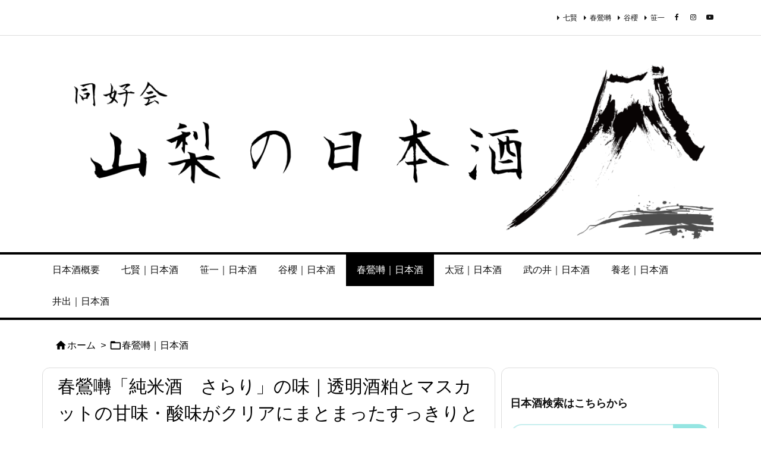

--- FILE ---
content_type: text/html; charset=UTF-8
request_url: https://yamanashi-sake-review.com/shunnouten-jyunmai-sarari
body_size: 28734
content:
<!DOCTYPE html>
<html lang="ja"  >
<head prefix="og: http://ogp.me/ns# article: http://ogp.me/ns/article# fb: http://ogp.me/ns/fb#">
<meta charset="UTF-8" />
<meta http-equiv="X-UA-Compatible" content="IE=edge" />
<meta http-equiv="Content-Security-Policy" content="upgrade-insecure-requests" />
<meta name="viewport" content="width=device-width, initial-scale=1, user-scalable=yes" />
<title>春鶯囀「純米酒　さらり」の味｜透明酒粕とマスカットの甘味・酸味がクリアにまとまったすっきりと飲みやすい日本酒。 | 山梨・日本酒同好会</title><meta name='robots' content='max-image-preview:large' /><link rel="alternate" title="oEmbed (JSON)" type="application/json+oembed" href="https://yamanashi-sake-review.com/wp-json/oembed/1.0/embed?url=https%3A%2F%2Fyamanashi-sake-review.com%2Fshunnouten-jyunmai-sarari" /><link rel="alternate" title="oEmbed (XML)" type="text/xml+oembed" href="https://yamanashi-sake-review.com/wp-json/oembed/1.0/embed?url=https%3A%2F%2Fyamanashi-sake-review.com%2Fshunnouten-jyunmai-sarari&#038;format=xml" /><link rel='preconnect' href='//fonts.googleapis.com' crossorigin /><link rel="preload" as="style" type="text/css" href="https://yamanashi-sake-review.com/wp-content/themes/luxeritas/style.async.min.css?v=1715080206" /><link rel="preload" as="font" type="font/woff2" href="https://yamanashi-sake-review.com/wp-content/themes/luxeritas/fonts/icomoon/fonts/icomoon.woff2" crossorigin /><meta name="google-site-verification" content="mmaaigoiMDNFJPoush1a1Ks1XQUNEGGfNGRVRnOq2VQ" /><!-- Global site tag (gtag.js) - Google Analytics --><script async src="https://www.googletagmanager.com/gtag/js?id=G-7Y9B19M3G0"></script><script>  window.dataLayer = window.dataLayer || [];
  function gtag(){dataLayer.push(arguments);}
  gtag('js', new Date());
  gtag('config', 'G-7Y9B19M3G0');
</script><link rel="canonical" href="https://yamanashi-sake-review.com/shunnouten-jyunmai-sarari" /><link rel='shortlink' href='https://yamanashi-sake-review.com/?p=4093' /><link rel="pingback" href="" /><link rel="author" href="https://yamanashi-sake-review.com" /><link rel="manifest" href="https://yamanashi-sake-review.com/luxe-manifest.json" /><link rel="alternate" type="application/rss+xml" title="山梨・日本酒同好会 RSS Feed" href="https://yamanashi-sake-review.com/feed/" /><link rel="alternate" type="application/atom+xml" title="山梨・日本酒同好会 Atom Feed" href="https://yamanashi-sake-review.com/feed/atom/" /><meta name="description" content="春鶯囀「純米酒　さらり」は、酒粕系お米独特のミルクっぽい甘い香りと酸系の香りが爽快で、マスカットのフルーティーな酸味と甘味が印象的な味わいで、わずかにアルコールの渋さがあるスッキリして飲みやすいフルー..." /><meta name="theme-color" content="#4285f4"><meta name="format-detection" content="telephone=no,email=no,address=no"><meta name="referrer" content="no-referrer-when-downgrade" /><meta property="og:type" content="article" /><meta property="og:url" content="https://yamanashi-sake-review.com/shunnouten-jyunmai-sarari" /><meta property="og:title" content="春鶯囀「純米酒　さらり」の味｜透明酒粕とマスカットの甘味・酸味がクリアにまとまったすっきりと飲みやすい日本酒。 | 山梨・日本酒同好会" /><meta property="og:description" content="春鶯囀「純米酒　さらり」は、酒粕系お米独特のミルクっぽい甘い香りと酸系の香りが爽快で、マスカットのフルーティーな酸味と甘味が印象的な味わいで、わずかにアルコールの渋さがあるスッキリ..." /><meta property="og:image" content="https://yamanashi-sake-review.com/wp-content/uploads/2022/08/IMG_2885.jpg" /><meta property="og:image:width" content="600" /><meta property="og:image:height" content="338" /><meta property="og:site_name" content="山梨・日本酒同好会" /><meta property="og:locale" content="ja_JP" /><meta property="fb:app_id" content="327105011515581" /><meta property="article:section" content="春鶯囀｜日本酒" /><meta property="article:published_time" content="2022-08-26T00:20:45Z" /><meta property="article:modified_time" content="2022-08-26T00:20:45Z" /><meta name="twitter:card" content="summary_large_image" /><meta name="twitter:domain" content="yamanashi-sake-review.com" /><style id='wp-img-auto-sizes-contain-inline-css'>
img:is([sizes=auto i],[sizes^="auto," i]){contain-intrinsic-size:3000px 1500px}
/*# sourceURL=wp-img-auto-sizes-contain-inline-css */
</style><link rel="stylesheet" id="post-views-counter-frontend-css" href="//yamanashi-sake-review.com/wp-content/plugins/post-views-counter/css/frontend.css" media="all" /><style id='wp-block-library-inline-css'>
/*wp_block_styles_on_demand_placeholder:697dd69f39445*/
/*# sourceURL=wp-block-library-inline-css */
</style><style id='classic-theme-styles-inline-css'>
/*! This file is auto-generated */
.wp-block-button__link{color:#fff;background-color:#32373c;border-radius:9999px;box-shadow:none;text-decoration:none;padding:calc(.667em + 2px) calc(1.333em + 2px);font-size:1.125em}.wp-block-file__button{background:#32373c;color:#fff;text-decoration:none}
/*# sourceURL=/wp-includes/css/classic-themes.min.css */
</style><link rel="stylesheet" id="contact-form-7-css" href="//yamanashi-sake-review.com/wp-content/plugins/contact-form-7/includes/css/styles.css" media="all" /><style id='luxech-inline-css'>
/*! Luxeritas WordPress Theme 3.24.0 - (C) 2015 Thought is free. */*,*:before,*:after{box-sizing:border-box}@-ms-viewport{width:device-width}a:not([href]):not([tabindex]),a:not([href]):not([tabindex]):hover,a:not([href]):not([tabindex]):focus{color:inherit;text-decoration:none}a:not([href]):not([tabindex]):focus{outline:0}h1{font-size:2em;margin:.67em 0}small{font-size:80%}img{border-style:none;vertical-align:middle}hr{box-sizing:content-box;height:0;overflow:visible;margin-top:1rem;margin-bottom:1rem;border:0}pre{margin-top:0;margin-bottom:1rem;overflow:auto;-ms-overflow-style:scrollbar}code,pre{font-family:monospace,monospace;font-size:1em}ul ul,ol ul,ul ol,ol ol{margin-bottom:0}p{margin-top:0;margin-bottom:1rem}button{border-radius:0}input,button,select,optgroup,textarea{margin:0;font-family:inherit;font-size:inherit;line-height:inherit}button,input{overflow:visible}button,select{text-transform:none}button,[type=button],[type=reset],[type=submit]{-webkit-appearance:button}button:not(:disabled),[type=button]:not(:disabled),[type=reset]:not(:disabled),[type=submit]:not(:disabled){cursor:pointer}::-moz-focus-inner{padding:0;border-style:none}::-webkit-inner-spin-button{height:auto}::-webkit-search-decoration{-webkit-appearance:none}label{display:inline-block;margin-bottom:.5rem}h1,h2,h3,h4,h5,h6{margin-top:0;margin-bottom:.5rem;font-family:inherit;font-weight:500;line-height:1.2;color:inherit}.container{width:100%;margin-right:auto;margin-left:auto}@media (min-width:768px){.container{max-width:720px}}@media (min-width:992px){.container{max-width:960px}}@media (min-width:1200px){.container{max-width:1140px}}.row{display:flex;flex-wrap:wrap}div[class^=col-]{flex:0 0 auto;position:relative;width:100%;min-height:1px;padding-right:15px;padding-left:15px}.col-12{max-width:100%}.col-6{max-width:50%}.col-4{max-width:33.333333%}.clearfix:after{display:block;clear:both;content:""}.pagination{display:flex;padding-left:0;list-style:none;border-radius:.25rem}table{border-collapse:collapse}caption{padding-top:.75rem;padding-bottom:.75rem;color:#6c757d;text-align:left;caption-side:bottom}th{text-align:left}body .material-icons,body .material-icons-outlined{font-size:inherit;font-feature-settings:'liga';-moz-osx-font-smoothing:grayscale;text-rendering:optimizeLegibility;transform:scale(1.3,1.3);transform-origin:top;margin-top:-.16em}.material-icons.flip-h{transform:scale(-1.3,1.3)}.material-icons.rotate{transform:rotate(180deg) translate(0,-1.3em) scale(1.3,1.3)}.material-icons.pull-left{float:left;margin-right:.3em}.material-icons.pull-right{float:right;margin-left:.3em}@font-face{font-family:'icomoon';src:url('/wp-content/themes/luxeritas/fonts/icomoon/fonts/icomoon.eot');src:url('/wp-content/themes/luxeritas/fonts/icomoon/fonts/icomoon.eot') format('embedded-opentype'),url('/wp-content/themes/luxeritas/fonts/icomoon/fonts/icomoon.woff2') format('woff2'),url('/wp-content/themes/luxeritas/fonts/icomoon/fonts/icomoon.woff') format('woff'),url('/wp-content/themes/luxeritas/fonts/icomoon/fonts/icomoon.ttf') format('truetype'),url('/wp-content/themes/luxeritas/fonts/icomoon/fonts/icomoon.svg') format('svg');font-weight:400;font-style:normal;font-display:swap}[class^=ico-],[class*=" ico-"]{font-family:'icomoon';display:inline-block;font-style:normal;font-weight:400;font-variant:normal;text-transform:none;text-rendering:auto;line-height:1;-webkit-font-smoothing:antialiased;-moz-osx-font-smoothing:grayscale}.ico-speech-bubble:before{content:"\e903"}.ico-external-link-alt:before{content:"\f35d"}.ico-external-link-square-alt:before{content:"\f360"}.ico-line:before{content:"\e700"}.ico-feedly:before{content:"\e600"}.ico-plus-square:before{content:"\f0fe"}.ico-minus-square:before{content:"\f146"}.ico-caret-square-down:before{content:"\f150"}.ico-search:before{content:"\f002"}.ico-link:before{content:"\f0c1"}.ico-caret-right:before{content:"\f0da"}.ico-spinner:before{content:"\f110"}.ico-comment:before{content:"\e900"}.ico-comments:before{content:"\e901"}.ico-chevron-up:before{content:"\f077"}.ico-chevron-down:before{content:"\f078"}.ico-twitter:before{content:"\f099"}.ico-x-twitter:before{content:"\e902"}.ico-facebook:before{content:"\f09a"}.ico-linkedin:before{content:"\f0e1"}.ico-angle-double-right:before{content:"\f101"}.ico-chevron-circle-left:before{content:"\f137"}.ico-chevron-circle-right:before{content:"\f138"}.ico-youtube-play:before{content:"\f16a"}.ico-instagram:before{content:"\f16d"}.ico-pinterest-p:before{content:"\f231"}.ico-get-pocket:before{content:"\f265"}.ico-spin{animation:ico-spin 2s infinite linear}@keyframes ico-spin{0%{transform:rotate(0)}100%{transform:rotate(360deg)}}*{margin:0;padding:0}a:hover,.term img,a:hover,.term img:hover{transition:opacity .3s,transform .5s}a:hover img{opacity:.8}hr{border-top:1px dotted #999}img,video,object,canvas{max-width:100%;height:auto;box-sizing:content-box}.no-js img.lazy{display:none!important}pre,ul,ol{margin:1.6em 0}ul ul,ol ol,ul ol,ol ul{margin:0 .6em 0}pre{margin-bottom:30px}blockquote,.wp-block-quote{display:block;position:relative;overflow:hidden;overflow-wrap:anywhere;margin:1.6em 5px;padding:25px;font-size:1.4rem;background:#fdfdfd;border:0;border-radius:6px;box-shadow:0 5px 5px 0 rgba(18,63,82,.035),0 0 0 1px rgba(176,181,193,.2)}blockquote:after{content:"\275b\275b";display:block;position:absolute;font-family:Arial,sans-serif;font-size:200px;line-height:1em;left:-25px;top:-15px;opacity:.04}blockquote cite,.wp-block-quote cite{display:block;text-align:right;font-family:serif;font-size:.9em;font-style:oblique}.wp-block-quote:not(.is-large):not(.is-style-large){border:0}blockquote ol:first-child,blockquote p:first-child,blockquote ul:first-child{margin-top:5px}blockquote ol:last-child,blockquote p:last-child,blockquote ul:last-child{margin-bottom:5px}[type=submit],[type=text],[type=email],.reply a{display:inline;line-height:1;vertical-align:middle;padding:12px 12px 11px;max-width:100%}.reply a,[type=submit],.widget_categories select,.widget_archive select{color:#333;font-weight:400;background:#fff;border:1px solid #ddd}option,textarea,[type=text],[type=email],[type=search]{color:inherit;background:#fff;border:1px solid #ddd}[type=search]{-webkit-appearance:none;outline-offset:-2px;line-height:1;border-radius:0}textarea{overflow:auto;resize:vertical;padding:8px;max-width:100%}button{appearance:none;outline:0;border:0}.cboth{clear:both}.bold{font-weight:700}.wp-caption{margin-bottom:1.6em;max-width:100%}.wp-caption img[class*=wp-image-]{display:block;margin:0}.post .wp-caption-text,.post .wp-caption-dd{font-size:1.2rem;line-height:1.5;margin:0;padding:.5em 0}.sticky .posted-on{display:none}.bypostauthor>article .fn:after{content:"";position:relative}.screen-reader-text{clip:rect(1px,1px,1px,1px);height:1px;overflow:hidden;position:absolute !important;width:1px}strong{font-weight:700}em{font-style:italic}.alignleft{display:inline;float:left}.alignright{display:inline;float:right}.aligncenter{display:block;margin-right:auto;margin-left:auto}.post .alignfull{margin-left:-68px;margin-right:-68px}figure.alignwide>img,figure.alignfull>img{min-width:100%}blockquote.alignleft,.wp-caption.alignleft,.post img.alignleft{margin:.4em 1.6em 1.6em 0}blockquote.alignright,.wp-caption.alignright,.post img.alignright{margin:.4em 0 1.6em 1.6em}blockquote.aligncenter,.wp-caption.aligncenter,.post img.aligncenter{clear:both;margin-top:.4em;margin-bottom:1.6em}.wp-caption.alignleft,.wp-caption.alignright,.wp-caption.aligncenter{margin-bottom:1.2em}img[class*=wp-image-],img[class*=attachment-]{max-width:100%;height:auto}.gallery-item{display:inline-block;text-align:left;vertical-align:top;margin:0 0 1.5em;padding:0 1em 0 0;width:50%}.gallery-columns-1 .gallery-item{width:100%}.gallery-columns-2 .gallery-item{max-width:50%}@media screen and (min-width:30em){.gallery-item{max-width:25%}.gallery-columns-1 .gallery-item{max-width:100%}.gallery-columns-2 .gallery-item{max-width:50%}.gallery-columns-3 .gallery-item{max-width:33.33%}.gallery-columns-4 .gallery-item{max-width:25%}}.gallery-caption{display:block;font-size:1.2rem;line-height:1.5;padding:.5em 0}.wp-block-image{margin:1.6em 0}figure.wp-block-image{display:inline-block}.post ul.blocks-gallery-grid{padding:0}#head-in{padding-top:28px;background:#fff}.band{position:absolute;top:0;left:0;right:0}div[id*=head-band]{margin:auto;height:34px;line-height:34px;overflow:hidden;background:#fff;border-bottom:1px solid #ddd}.band-menu{position:relative;margin:auto}.band-menu ul{font-size:1px;margin:0 -5px 0 0;position:absolute;right:10px;list-style:none}.band-menu li{display:inline-block;vertical-align:middle;font-size:1.2rem;margin:0 3px;line-height:1}.band-menu li a{color:#111;text-decoration:none}.band-menu li a:hover{color:#09f}.band-menu .menu-item a:before{display:inline;margin:5px;line-height:1;font-family:"icomoon";content:"\f0da"}div[id*=head-band] .snsf{display:block;min-width:28px;height:20px;margin:-2px -6px 0 0;text-align:center}div[id*=head-band] .snsf a{display:block;height:100%;width:100%;text-decoration:none;letter-spacing:0;font-family:Verdana,Arial,Helvetica,Roboto;padding:4px;border-radius:2px}#sitename{display:inline-block;max-width:100%;margin:0 0 12px;font-size:2.8rem;line-height:1.4}#sitename a{color:inherit;text-decoration:none}.desc{line-height:1.4}.info{padding:20px 10px;overflow:hidden}.logo,.logo-up{position:relative;margin:15px auto -10px auto;text-align:center}.logo-up{margin:15px auto 0 auto}#header .head-cover{position:relative;margin:auto}#header #gnavi,#foot-in,.foot-nav{margin:auto}#nav{margin:0;padding:0;border-top:1px solid #ddd;border-bottom:1px solid #ddd;position:relative;z-index:20}#nav,#gnavi ul.gu,#gnavi li.gl>a,.mobile-nav{color:#111;background:#fff}#gnavi .mobile-nav{display:none}#gnavi .nav-menu{display:block}#gnavi ul.gu{margin:0}#gnavi li.gl{float:left;position:relative;list-style-type:none;text-indent:0;white-space:nowrap}#gnavi li.gl>a{display:block;text-decoration:none;text-align:center;height:100%}#gnavi li ul.gu{display:none}@media (min-width:992px){#gnavi ul.gu{display:flex;flex-wrap:wrap}#gnavi li.gl{flex:0 0 auto;min-width:1px;background:#09f}#gnavi .gc>ul>li.gl{background:0 0}#gnavi li.gl>a>.gim{display:block;height:100%}#gnavi .gc>ul>li>a>.gim{transition:.4s;border-bottom:0;padding:16px 18px}#gnavi li.gl>ul{display:none;margin:0;border:1px solid #ddd;border-bottom:0;background:0 0;position:absolute;top:100%;z-index:1}#gnavi li li.gl{width:100%;min-width:160px}#gnavi li li.gl a>.gim{border-bottom:1px solid #ddd;font-size:1.3rem;padding:10px 15px;width:100%;text-align:left}#gnavi li li.gl>ul{padding:0;border-top:1px solid #ddd;overflow:hidden;top:-1px;left:100%}#gnavi li.gl:hover>a,#gnavi li.gl:hover>a>.gim,div.mobile-nav:hover,ul.mobile-nav li:hover{color:#fff;background:#09f}#gnavi li[class*=current]>a{background:none repeat scroll 0 0 #000;color:#fff}#gnavi ul ul>li[class*=children]>a>.gim:after{font-family:"icomoon";content:"\f0da";position:absolute;right:6px;top:0;bottom:0;margin:auto;height:1.3rem}}@media (max-width:991px){.mobile-nav p{letter-spacing:0;font-size:1.1rem;line-height:1;margin:6px 0 0}.mobile-nav li{white-space:nowrap;text-align:center;padding:8px 10px;border:0;list-style:none;cursor:pointer}.mobile-nav li:hover{opacity:.6}.mobile-nav li i,.mobile-nav li svg{font-size:1.8rem;font-style:normal}#gnavi ul.gu{display:none;border:0;border-bottom:solid 1px #ddd}#gnavi li.gl{display:block;float:none;width:100%;padding-left:0;text-align:left;line-height:2.3;border-top:1px solid #ddd;list-style:disc inside}#gnavi li.gl:hover>a>.gim{background:0 0}}#primary{border:1px solid transparent}#section,.grid{margin:0 10px 20px 0}.grid{padding:45px 68px;background:#fff;border:1px solid #ddd}#breadcrumb{margin:20px 0 15px;padding:8px;line-height:2}#breadcrumb,#breadcrumb a{color:#111;text-decoration:none;word-break:normal}#breadcrumb a:hover{text-decoration:underline}#breadcrumb h1,#breadcrumb li{display:inline;list-style-type:none;font-size:1.3rem}#breadcrumb i,#breadcrumb svg{margin-right:3px}#breadcrumb i.arrow{margin:0 8px}.term{margin-right:10px}.term img{float:left;max-width:40%;height:auto;margin-bottom:15px;background:inherit;border:1px solid #ddd;border-radius:4px;box-shadow:0 0 2px 1px rgba(255,255,255,1) inset}.term img:hover{border-color:#06c}#related .term img{padding:1px;width:100px;height:100px}.read-more-link,.read-more-link i,.read-more-link svg{text-decoration:underline}#list a{word-break:normal}#list .toc{margin:0 0 25px}#list .excerpt{margin:0 0 12px;line-height:1.8}.exsp{display:inline}#list .read-more{clear:both;line-height:1;margin:35px 0 30px;text-align:right}#list .read-more{margin:0}@media (max-width:575px){.read-more-link{color:inherit;background:#fafafa;border:1px solid #aaa}.read-more-link:hover{color:#dc143c;background:#f0f0f0;text-decoration:none}}.meta,.post .meta{margin:0;font-size:1.4rem;color:#111;margin-bottom:35px;vertical-align:middle;padding:16px 0}.meta a{display:inline-block;color:#111;text-decoration:underline}.meta i{margin-right:6px}.meta span{margin:0 12px 0 0}.meta span.break{margin:0 8px 0 4px}.meta span.first-item{margin:0;white-space:nowrap}.meta-box{margin:30px 10px}.toc .meta-u,.post .meta-u{background:0 0;border:0;margin:0 0 10px;padding:0}.post .meta-u{overflow:hidden;text-align:right}#paging{margin:auto;text-align:center}#paging ul{padding:0}#paging i{font-weight:700}#paging .not-allow i{font-weight:400;opacity:.3}.pagination{display:flex;justify-content:center;margin:0}.pagination li{flex:1 1 42px;max-width:42px;min-width:27px;float:left}.pagination>li>a,.pagination>li>span{display:inline-block;text-decoration:none;width:100%;padding:6px 0;color:inherit;background:#fff;border:1px solid #ddd;border-right:0}.pagination>li:last-child>a,.pagination>li:last-child>span,.pagination>.not-allow:first-child>span:hover{border-right:1px solid #ddd}.pagination>.active>span,.pagination .current,.pagination>li>a:hover{color:#fff;background:#dc143c}.pagination>.active>span:hover,.pagination>.not-allow>span:hover{cursor:text}.post #paging{margin:20px 0 40px}.post{font-size:1.6rem;line-height:1.9}.post p{margin:1.3em 0}.post a{text-decoration:underline}.post h2,.post h3,.post h4,.post h5,.post h6{line-height:1.4;margin-top:35px;margin-bottom:30px}.post h1:first-child{margin-top:0}.post h2{border-left:8px solid #999;font-size:2.4rem;margin-top:50px;padding:8px 20px}.post h3{font-size:2.2rem;padding:2px 15px;margin-top:50px;margin-left:5px;border-left:2px #999 solid}.post h4{font-size:1.8rem;padding:0 12px;border:0;border-left:solid 12px #999}.post h2:first-child,.post h3:first-child{margin-top:30px}.post table{margin-bottom:30px}.post td,.post th{padding:8px 10px;border:1px solid #ddd}.post th{text-align:center;background:#f5f5f5}.post ul,.post ol{padding:0 0 0 30px}.post .vcard{text-align:right}.post .vcard i,.post .vcard svg{margin-right:8px}.entry-title,#front-page-title{font-size:2.8rem;line-height:1.5;background:0 0;border:none;margin:0 0 10px;padding:0}.entry-title a{color:inherit;text-decoration:none}.entry-title a:hover{color:#dc143c}#sns-tops{margin:-25px 0 45px}#sns-bottoms{margin:16px 0 0}#bottom-area #sns-bottoms{margin-bottom:0}.sns-msg h2{display:inline-block;margin:0 0 0 5px;padding:0 8px;line-height:1;font-size:1.6rem;background:0 0;border:none;border-bottom:5px solid #ccc}#pnavi{clear:both;padding:0;border:1px solid #ddd;background:#fff;height:auto;overflow:hidden}#pnavi .next,#pnavi .prev{position:relative}#pnavi .next{text-align:right;border-bottom:1px solid #ddd}#pnavi i,#pnavi svg{font-size:2.2rem}#pnavi .next-arrow,#pnavi .prev-arrow{font-size:1.6rem;position:absolute;top:10px}#pnavi .next-arrow *,#pnavi .prev-arrow *{vertical-align:middle}#pnavi .next-arrow{left:20px}#pnavi .prev-arrow{right:20px}#pnavi .ntitle,#pnavi .ptitle{margin-top:32px}#pnavi img{height:100px;width:100px;border:1px solid #ddd;border-radius:8px}#pnavi a{display:block;padding:15px 30px;overflow:hidden;text-decoration:none;color:#666;min-height:132px}#pnavi a:hover{color:#dc143c}#pnavi a>img,#pnavi a:hover>img{transition:opacity .4s,transform .4s}#pnavi a:hover>img{border-color:#337ab7}#pnavi .block-span{display:block;margin-top:35px}#pnavi .next img,#pnavi .no-img-next i,#pnavi .no-img-next svg{float:right;margin:0 0 0 10px}#pnavi .prev img,#pnavi .no-img-prev i,#pnavi .no-img-prev svg{float:left;margin:0 10px 0 0}#pnavi i.navi-home,#pnavi svg.navi-home,#pnavi .no-img-next i,#pnavi .no-img-next svg,#pnavi .no-img-prev i,#pnavi .no-img-prev svg{font-size:7.6rem;padding:5px 0}@media (min-width:1200px),(min-width:540px) and (max-width:991px){#pnavi .next,#pnavi .prev,#pnavi .next a,#pnavi .prev a{padding-bottom:32767px;margin-bottom:-32752px}#pnavi .next,#pnavi .prev{margin-bottom:-32767px;width:50%}#pnavi .next{float:right;border-left:1px solid #ddd}}.related,.discussion,.tb{font-size:2.4rem;line-height:2;margin:0 0 15px}.related i,.related svg,.discussion i,.discussion svg,.tb i,.tb svg{margin-right:10px}#related{padding:0}#related .term img{float:left;margin:8px 10px 8px 0}#related h3{font-size:1.6rem;font-weight:700;padding:0;margin:10px 0 10px 10px;border:none}#related h3 a{color:inherit;text-decoration:none;line-height:1.6}#related h3 a:hover{color:#09f}#related .toc{padding:10px 0;border-top:1px dotted #ccc}#related .toc:first-child{border-top:none}#related .excerpt p{display:inline;opacity:.7;font-size:1.3rem}#comments h3{font-size:1.6rem;border:none;padding:10px 0;margin-bottom:10px}#comments h3 i,#comments h3 svg{font-size:2.2rem;margin-right:10px}.comments-list,.comments-list li{border-bottom:1px solid #ddd}.comments-list li{margin-bottom:20px}.comments-list .comment-body{padding-bottom:20px}.comments-list li:last-child{margin-bottom:0;padding-bottom:0;border:none}#comments p{font-size:1.4rem;margin:20px 0}#comments label{display:block}.comment-author.vcard .avatar{display:block;float:left;margin:0 10px 20px 0}.comment-meta{margin-bottom:40px}.comment-meta:after{content:" ";clear:both}.fn{line-height:1.6;font-size:1.5rem}.says{margin-left:10px}.commentmetadata{font-size:1.4rem;height:15px;padding:10px 10px 10px 0}.reply a{display:block;text-decoration:none;text-align:center;width:65px;margin:0 0 0 auto}.comments-list{padding-left:0;list-style-type:none}.comments-list li.depth-1>ul.children{padding-left:30px}.comments-list li{list-style-type:none}#comments .no-comments{margin:0 0 20px;padding:10px 20px 30px;border-bottom:1px solid #ddd}#c-paging{text-align:center;padding:0 0 20px;border-bottom:1px solid #ccc}#commentform p{margin:0 0 20px}#respond{font-size:1.6rem}#commentform .tags{padding:10px;font-size:1.3rem}#commentform-author{display:flex;flex-wrap:wrap}.comment-form-author{flex:0 1 35%;padding-right:10px}.comment-form-email{flex:1 0 64%}#commentform,#comments textarea,[type^=text],[class^=comment-form-]{margin:0;width:100%}#comments .comment-form-cookies-consent{display:table}#comments .comment-form-cookies-consent *{display:table-cell;margin:0 5px 0 0;width:auto;vertical-align:middle}#comments .form-submit{margin:0}#comments .comments-list .form-submit{margin-bottom:40px}#comments [type=submit]{color:#fff;background:#666;padding:18px 18px 17px;cursor:pointer}#comments [type=submit]:hover{background:#dc143c}#trackback input{width:100%;margin:0 0 10px}#list-title{margin:0 0 40px;font-size:2.8rem;font-weight:400}#section .grid #list-title{margin:0}div[id*=side-],#col3{padding:20px 0;border:1px solid #ddd;background:#fff}#side .widget,#col3 .widget{overflow-wrap:anywhere;margin:0 6px;padding:20px 7px;border:1px solid transparent}#side ul,#col3 ul{margin-bottom:0}#side ul li,#col3 ul li{list-style-type:none;line-height:2;margin:0;padding:0}#side ul li li,#col3 ul li li{margin-left:16px}#side h3,#col3 h3,#side h4,#col3 h4{font-size:1.8rem;font-weight:700;color:#111;margin:4px 0 20px;padding:4px 0}.search-field{border:1px solid #bbb}#wp-calendar,.wp-calendar-nav{background:#fff}#wp-calendar caption{color:inherit;background:#fff}#wp-calendar #today{background:#ffec67}#wp-calendar .pad{background:#fff9f9}#footer{clear:both;background:#fff;border-top:1px solid #ddd;z-index:10}.row{margin:0}#foot-in{padding:25px 0}#foot-in a,#footer-menu,.foot-nav a{color:#111}#foot-in h4{font-size:1.8rem;font-weight:700;margin:15px 0;padding:4px 10px;border-left:8px solid #999}#foot-in ul li{list-style-type:none;line-height:1.8;margin:0 10px;padding:0}#foot-in ul li li{margin-left:15px}.foot-nav ul{margin:0 auto;padding:20px 15px}.foot-nav li{display:inline-block;margin:0}.foot-nav li:before{content:"\07c";margin:0 10px}.foot-nav li:first-child:before{content:"";margin:0}#copyright{font-size:1.2rem;padding:20px 0;color:#111;background:#fff;clear:both}#footer .copy{font-size:1.2rem;line-height:1;margin:20px 0 0;text-align:center}#footer .copy a{color:inherit}#footer #thk{margin:20px 0;white-space:nowrap;font-size:1.1rem;word-spacing:-1px}#page-top{position:fixed;bottom:14px;right:14px;font-weight:700;background:#656463;text-decoration:none;color:#fff;padding:16px 20px;text-align:center;cursor:pointer;transition:.8s;opacity:0;visibility:hidden;z-index:99}#page-top:hover{opacity:1!important}iframe{box-sizing:content-box;border:0}.i-video{display:block;position:relative;overflow:hidden}.i-video{padding-top:25px;padding-bottom:56.25%}.i-video iframe,.i-video object,.i-video embed{position:absolute;top:0;left:0;height:100%;width:100%}.i-embed iframe{width:100%}.head-under{margin-top:20px}.head-under,.post-title-upper,.post-title-under{margin-bottom:20px}.posts-under-1{padding:20px 0}.posts-under-2{padding-bottom:40px}.recentcomments a{display:inline;padding:0;margin:0}#main{flex:0 1 772px;max-width:772px;min-width:1px;float:left}#side{flex:0 0 366px;width:366px;min-width:1px;float:right}@media (min-width:992px){#primary,#field{display:flex}#breadcrumb,.head-cover{display:block !important}#sitename img{margin:0}}@media screen and (min-width:768px){.logo,#head-band-in,div[id*=head-band] .band-menu,#header .head-cover,#header #gnavi,#foot-in{max-width:720px}}@media screen and (min-width:992px){.logo,#head-band-in,div[id*=head-band] .band-menu,#header .head-cover,#header #gnavi,#foot-in{max-width:960px}}@media screen and (min-width:992px) and (max-width:1199px){#main{flex:0 1 592px;max-width:592px;min-width:1px}}@media screen and (min-width:1200px){.logo,#head-band-in,div[id*=head-band] .band-menu,#header .head-cover,#header #gnavi,#foot-in{max-width:1140px}#list .term img{width:auto;height:auto;margin-right:20px}}@media screen and (max-width:1199px){#list .term img{max-width:40%;height:auto;margin-right:20px}}@media print,(max-width:991px){#primary,#main,#side{display:block;width:100%;float:none;clear:both}div[id*=head-band]{padding:0 5px}#header #gnavi{padding-left:0;padding-right:0}#main{margin-bottom:30px}#section{margin-right:0}.grid,#side .widget,#col3 .widget{padding-left:20px;padding-right:20px}.grid{margin:0 0 20px}.post .alignfull{margin-left:-20px;margin-right:-20px}#side .widget,#col3 .widget{margin-left:0;margin-right:0}#related .toc{margin-right:15px}.comments-list li.depth-1>ul.children{padding-left:0}#foot-in{padding:0}#foot-in .col-xs-4,#foot-in .col-xs-6,#foot-in .col-xs-12{display:none}div[id*=side-]{margin-bottom:20px}#side-scroll{max-width:32767px}}@media (max-width:575px){.grid,#side .widget,#col3 .widget{padding-left:7px;padding-right:7px}.meta,.post .meta{font-size:1.2rem}#list .term img{max-width:30%;height:auto;margin:0 15px 25px 0}#list .excerpt{padding-left:0;margin:0 0 40px}.excerpt p:not(.meta){display:inline}.excerpt br{display:none}.read-more-link{display:block;clear:both;padding:12px;font-size:1.2rem;text-align:center;white-space:nowrap;overflow:hidden}.read-more-link,.read-more-link i{text-decoration:none}#list .term img{margin-bottom:30px}#list .read-more-link{margin:20px 0 0}#sitename{font-size:2.2rem}.entry-title,#front-page-title,.post h2,.post h3,.related,.discussion,.tb{font-size:1.8rem}#paging a,#paging span{padding:13px 0}[class^=comment-form-]{flex:0 0 100%;padding:0}#page-top{font-size:2rem;padding:8px 14px}.ptop{display:none}}div[id^=tile-],div[id^=card-]{display:flex;flex-wrap:wrap;justify-content:space-between}div[id^=tile-] .toc,div[id^=card-] .toc{max-width:100%;width:100%}div[id^=tile-] .toc:not(#bottom-area):not(.posts-list-middle-widget):not(#bottom-area):not(.posts-list-under-widget),div[id^=card-] .toc:not(#bottom-area):not(.posts-list-middle-widget):not(#bottom-area):not(.posts-list-under-widget){position:relative;display:inline-block;vertical-align:top;min-width:1px}@media (min-width:1200px){#tile-4 .toc,#card-4 .toc{max-width:24.5%;width:24.5%}#tile-3 .toc,#card-3 .toc{max-width:32.5%;width:32.5%}#tile-2 .toc,#card-2 .toc{max-width:49%;width:49%}}@media (min-width:768px) and (max-width:1199px){#tile-4 .toc,#card-4 .toc{max-width:32.5%;width:32.5%}#tile-3 .toc,#card-3 .toc,#tile-2 .toc,#card-2 .toc{max-width:49%;width:49%}}@media (min-width:576px) and (max-width:767px){#tile-4 .toc,#card-4 .toc,#tile-3 .toc,#card-3 .toc,#tile-2 .toc,#card-2 .toc{max-width:49%;width:49%}}#list #bottom-area,#list .posts-list-under-widget{max-width:100%;width:100%}div[id^=tile-] .toc:not(#bottom-area):not(.posts-list-middle-widget):not(#bottom-area):not(.posts-list-under-widget){padding:15px}div[id^=card-] .toc:not(#bottom-area):not(.posts-list-middle-widget):not(#bottom-area):not(.posts-list-under-widget){padding:0 15px}div[id^=tile-] .meta,div[id^=card-] .meta{font-size:1.3rem;margin-bottom:10px}div[id^=tile-] .meta{margin-bottom:10px}div[id^=card-] .meta:not(.meta-u){margin-bottom:15px;padding:15px 10px 10px;border:0;border-bottom:1px solid #ddd}div[id^=card-] .meta-u{padding-bottom:10px}div[id^=tile-] .term,div[id^=card-] .term{margin:0}div[id^=card-] .term{max-width:40%;padding:0 20px 0 0;overflow:hidden;float:left}#list div[id^=tile-] .term img,#list div[id^=card-] .term img{max-width:100%;width:auto;height:auto}#list div[id^=tile-] .term img{box-sizing:border-box;float:none}#list div[id^=card-] .term img{border:0}#list div[id^=tile-] .excerpt,#list div[id^=card-] .excerpt{padding-bottom:30px;font-size:1.3rem}#list div[id^=card-] .excerpt{padding-bottom:10px}#list div[id^=tile-] .read-more{position:absolute;bottom:20px;right:15px;left:15px}#list div[id^=card-] .read-more{margin-bottom:20px}div[id^=tile-] h2,div[id^=card-] h2{font-size:1.6rem;margin-bottom:20px}div[class*=snsf-]{margin:2px 0 0;padding:0}div[class*=snsf-] .clearfix{padding:0}div[class*=snsf-] i,div[class*=snsf-] svg{max-width:16px}.snsname,.cpname{margin-left:5px}.snsfb{display:flex;flex-wrap:wrap;justify-content:space-between}.snsf-c li,.snsf-w li{flex:1 1 auto;list-style:none;vertical-align:middle;text-align:center;color:#fff;padding:1px 2px;margin-bottom:2px;white-space:nowrap;cursor:pointer}.snsf-c .snsfb li [aria-label],.snsf-w .snsfb li [aria-label]{padding:9px 0 10px}.snsf-c [aria-label],.snsf-w [aria-label],.snsf-c .snsfcnt,.snsf-w .snsfcnt{display:block;font-family:Verdana,Arial,Helvetica,Roboto;text-align:center;text-decoration:none;width:100%;border-radius:2px}.snsf-c .ico-hatena,.snsf-w .ico-hatena{font-weight:700;font-family:Verdana,Arial,Helvetica,Roboto}.snsf-c [aria-label],.snsf-c [aria-label]:hover,.snsf-w [aria-label],.snsf-w [aria-label]:hover{position:relative;line-height:1;padding:10px 0;color:#fff}.snsf-c .snsfb li [aria-label],.snsf-w .snsfb li [aria-label]{font-family:Verdana,Arial,Helvetica,Roboto;font-size:1.3rem;letter-spacing:-1px}.snsf-c .snsfb li [aria-label]{height:32px;box-shadow:0 1px 4px 0 rgba(0,0,0,.2)}.snsf-w .snsfb li [aria-label]{box-sizing:border-box;border:1px solid #ddd}.snsf-c .snsfb li [aria-label]:hover{opacity:.6}.snsf-w .snsfb li [aria-label]:hover{background:#f8f8f8;opacity:.7}.snsf-c .snsfb i,.snsf-w .snsfb i{margin-right:3px}.snsfcnt{display:block;position:absolute;right:0;top:-18px;padding:3px 0;font-size:1.1rem;background:#fffefd}.snsf-c .snsfcnt{color:#333;border:2px solid #ddd}.snsf-w .snsfcnt{box-sizing:content-box;top:-18px;left:-1px;border:1px solid #ddd;border-radius:2px 2px 0 0;color:#333}.snsfcnt i{margin:0 !important}div[class$=-w] ul[class*=sns] li a,div[class$=-w] ul[class*=sns] li.cp-button [aria-label]{background:#fbfbfb}.snsf-c .twitter a{background:#010101}.snsf-c .facebook a{background:#3b5998}.snsf-c .linkedin a{background:#0479b4}.snsf-c .pinit a{background:#bd081c}.snsf-c .hatena a{background:#3875c4}.snsf-c .pocket a{background:#ee4257}.snsf-c .line a{background:#00c300}.snsf-c .rss a{background:#f86300}.snsf-c .feedly a{background:#2bb24c}.snsf-c .cp-button [aria-label]{background:#56350d}.snsf-c .twitter .snsfcnt{border-color:#010101}.snsf-c .facebook .snsfcnt{border-color:#3b5998}.snsf-c .linkedin .snsfcnt{border-color:#0479b4}.snsf-c .pinit .snsfcnt{border-color:#bd081c}.snsf-c .hatena .snsfcnt{border-color:#3875c4}.snsf-c .pocket .snsfcnt{border-color:#ee4257}.snsf-c .line .snsfcnt{border-color:#00c300}.snsf-c .rss .snsfcnt{border-color:#f86300}.snsf-c .feedly .snsfcnt{border-color:#2bb24c}.snsf-c .cp-button .snsfcnt{border-color:#56350d}.snsf-w .snsfb .twitter a{color:#010101}.snsf-w .snsfb .facebook a{color:#3b5998}.snsf-w .snsfb .linkedin a{color:#0479b4}.snsf-w .snsfb .pinit a{color:#bd081c}.snsf-w .snsfb .hatena a{color:#3875c4}.snsf-w .snsfb .pocket a{color:#ee4257}.snsf-w .snsfb .line a{color:#00c300}.snsf-w .snsfb .rss a{color:#f86300}.snsf-w .snsfb .feedly a{color:#2bb24c}.snsf-w .snsfb .cp-button [aria-label]{color:#56350d}@media screen and (max-width:765px){div[class*=snsf-] .snsname{display:none}}@media screen and (min-width:992px){.snsfb li.line-sm{display:none !important}}@media screen and (max-width:991px){.snsfb li.line-pc{display:none !important}}#toc_container,.toc_widget{max-width:100%;font-size:1.3rem}#toc_container{display:table;margin-bottom:20px;padding:10px;border:1px solid #ddd;color:#333;background:#fafafa}#toc_container a{color:#333;text-decoration:none}#toc_container a:hover{text-decoration:underline}.toc_toggle{white-space:nowrap}.toc_list{margin:0;padding:0}ul.toc_list{padding:0 10px}.widget ul.toc_list{padding:0 5px}.toc_list ul{padding:0 0 0 15px}.toc_list li{padding:2px;list-style:none}.blogcard{margin:0 0 1.6em}.blogcard p{font-size:1.6rem;line-height:1.6;margin:0 0 .5em}.blogcard a{font-size:1.4rem}a.blogcard-href{display:block;position:relative;padding:20px;border:1px solid #ddd;background:#fff;color:#111;text-decoration:none;max-width:540px;min-height:140px;transition:transform .4s ease}a.blogcard-href:hover{color:#ff811a;background:#fcfcfc;box-shadow:3px 3px 8px rgba(0,0,0,.2);transform:translateY(-4px)}p.blog-card-title{color:#111;font-weight:700}p.blog-card-desc{font-size:.9em;color:#666}.blogcard-img{float:right;margin:0 0 15px 20px}p.blogcard-link{clear:both;font-size:.8em;color:#999;margin:15px 0 0}img.blogcard-icon,amp-img.blogcard-icon{display:inline-block;width:18px;height:18px}#search{padding-bottom:0;position:relative;width:100%}#search label{width:100%;margin:0}.search-field{width:100%;height:32px;margin:0;padding:4px 6px}[type=submit].search-submit{position:absolute;top:2px;right:2px;height:28px;padding:8px;font-size:1.2rem;background:0 0;cursor:pointer}.search-field:placeholder-shown{font-family:"icomoon";color:#767676;font-size:1.4rem}#search input:focus::placeholder{color:transparent}.widget_categories a,.widget_archive a,.widget_nav_menu a{display:block;padding:3px 0}@media print,(max-width:991px){.widget_categories a,.widget_archive a,.widget_nav_menu a{padding:7px 0}}.widget_categories,.widget_archive{margin-bottom:5px}.widget_categories select,.widget_archive select{padding:15px 13px;width:100%;height:32px;margin:0;padding:4px 6px;border:1px solid #bbb}#thk-new{font-size:1.2rem;margin:-10px 0 0}#thk-new .term img,#thk-new .term amp-img{margin:0 10px 0 0;padding:1px;max-width:100px;max-height:100px}#thk-new .excerpt p{display:block;margin:0;padding:0;line-height:1.4}#thk-new p.new-meta{margin:0 0 6px}#thk-new p.new-title{font-size:1.3rem;font-weight:700;line-height:1.4;padding:0;margin:0 0 12px;text-decoration:none}#thk-new .toc{padding:15px 0;border-bottom:1px dotted #ccc}#thk-new .toc:last-child{margin-bottom:0;padding-bottom:0;border-style:none}.ps-widget{margin:0;padding:0;width:100%;overflow:hidden}p.ps-label{text-align:left;margin:0 auto 5px auto;font-size:1.4rem}.ps-widget{display:inline-block}.rectangle-1-row{margin-bottom:10px}.rectangle-1-col{margin-right:10px}.ps-250-250{max-width:250px;max-height:250px}.ps-300-250{max-width:300px;max-height:250px}.ps-336-280{max-width:336px;max-height:280px}.ps-120-600{max-width:120px;max-height:600px}.ps-160-600{max-width:160px;max-height:600px}.ps-300-600{max-width:300px;max-height:600px}.ps-468-60{max-width:468px;max-height:60px}.ps-728-90{max-width:728px;max-height:90px}.ps-970-90{max-width:970px;max-height:90px}.ps-970-250{max-width:970px;max-height:250px}.ps-320-100{max-width:320px;max-height:100px}.ps-col{max-width:690px}@media (min-width:541px) and (max-width:1200px){.rectangle-1-col,.rectangle-2-col{margin:0 0 10px}rectangle-2-col{margin-bottom:20px}.ps-col{max-width:336px}}@media (max-width:991px){.ps-120-600,.ps-160-600,.ps-300-600{max-width:300px;max-height:600px}.ps-728-90,.ps-970-90,.ps-970-250{max-width:728px;max-height:90px}}@media (max-width:767px){.ps-728-90,.ps-970-90,.ps-970-250{max-width:468px;max-height:60px}}@media (max-width:540px){.rectangle-2-col,.rectangle-2-row{display:none}div.ps-widget{max-width:336px;max-height:none}.ps-col{max-width:336px}p.ps-728-90,p.ps-970-90,p.ps-970-250,div.ps-728-90,div.ps-970-90,div.ps-970-250{max-width:320px;max-height:100px}}div.ps-wrap{max-height:none}p.al-c,div.al-c{text-align:center;margin-left:auto;margin-right:auto}#thk-follow{display:table;width:100%;table-layout:fixed;border-collapse:separate;border-spacing:4px 0}#thk-follow ul{display:table-row}#thk-follow ul li{display:table-cell;box-shadow:1px 1px 3px 0 rgba(0,0,0,.3)}#thk-follow .snsf{display:block;border-radius:4px;padding:1px;height:100%;width:100%}#thk-follow li a{display:block;overflow:hidden;white-space:nowrap;border:3px solid #fff;border-radius:2px;line-height:1.2;letter-spacing:0;padding:5px 0;color:#fff;font-size:18px;font-family:Verdana,Arial,Helvetica,Roboto;text-align:center;text-decoration:none}#thk-follow .fname{display:block;font-size:10px}#thk-follow a:hover{opacity:.7}#thk-follow .twitter{background:#010101}#thk-follow .facebook{background:#3b5998}#thk-follow .instagram{background:linear-gradient(200deg,#6559ca,#bc318f 35%,#e33f5f 50%,#f77638 70%,#fec66d 100%)}#thk-follow .pinit{background:#bd081c}#thk-follow .hatena{background:#3875c4}#thk-follow .google{background:#dd4b39}#thk-follow .youtube{background:#ae3a34}#thk-follow .line{background:#00c300}#thk-follow .rss{background:#f86300}#thk-follow .feedly{background:#2bb24c}#thk-rss-feedly{display:table;width:100%;table-layout:fixed;border-collapse:separate;border-spacing:6px 0}#thk-rss-feedly ul{display:table-row}#thk-rss-feedly li{display:table-cell}#thk-rss-feedly li a{display:block;overflow:hidden;white-space:nowrap;width:100%;font-size:1.6rem;line-height:22px;padding:7px 0;color:#fff;border-radius:3px;text-align:center;text-decoration:none;box-shadow:1px 1px 3px 0 rgba(0,0,0,.3)}#thk-rss-feedly a:hover{color:#fff;opacity:.7}#thk-rss-feedly a.icon-rss-button{background:#f86300}#thk-rss-feedly a.icon-feedly-button{background:#2bb24c}#thk-rss-feedly a span{font-family:Garamond,Palatino,Caslon,'Century Oldstyle',Bodoni,'Computer Modern',Didot,Baskerville,'Times New Roman',Century,Egyptienne,Clarendon,Rockwell,serif;font-weight:700}#thk-rss-feedly i{margin:0 10px 0 0;color:#fff}.pwa_install_box{display:flex;align-items:center;justify-content:space-around;word-break:normal;width:100%;color:#333;background:#fef8ee;border-left:6px solid #f0b849;padding:12px}.pwa_install_msg{display:flex;align-items:center}.pwa_install{margin:0 0 0 12px;white-space:nowrap;color:#333;background:#fff;padding:6px 12px;border:1px solid #ddd;border-radius:4px;cursor:pointer}.pwa_install:disabled{color:#999;background:#eee}#layer li.gl>a{text-align:left;padding:10px;font-size:1.3rem;margin:0;padding-left:20px;width:100%}#layer li.gl>a:hover{text-decoration:none}#layer li.gl>a:before{font-family:"icomoon";content:"\f0da";padding-right:10px}#layer li[class*=children] span{pointer-events:none}#layer li[class*=children] a{padding-left:16px}#layer li[class*=children] li a{padding-left:35px}#layer li li[class*=children] a{padding-left:32px}#layer li li[class*=children] li a{padding-left:55px}#layer li ul.gu{border-bottom:0}#layer li li.gl>a:before{content:"-"}#layer li li li.gl>a:before{content:"\0b7"}#close{position:fixed;top:10px;right:10px;padding:8px 12px;box-sizing:content-box;color:#fff;background:#000;border:2px solid #ddd;border-radius:4px;opacity:.7;text-align:center;cursor:pointer;z-index:1200}#close i,#close svg{font-size:18px;margin:0}#close i:before{vertical-align:middle}#close:hover{opacity:1}#sform{display:none;position:absolute;top:0;left:0;right:0;width:98%;height:48px;max-width:600px;margin:auto;padding:2px;background:rgba(0,0,0,.5);border-radius:6px;z-index:1200}#sform .search-form{position:relative;width:100%;margin:auto;border-radius:6px}#sform .search-field{height:44px;border-radius:4px;font-size:18px}#sform .search-submit{border-radius:4px;height:40px}html{overflow:auto;overflow-y:scroll;-webkit-text-size-adjust:100%;-webkit-tap-highlight-color:transparent;font-size:62.5%!important}#list .posts-list-middle-widget{max-width:100%;width:100%}#list .exsp,#list .exsp p{opacity:1}#list div[id^=tile-] .exsp{opacity:.5}#list div[id^=card-] .exsp{opacity:.5}.info{text-align:center;right:0;left:0}#sitename{margin:0 auto 12px auto}#breadcrumb,#breadcrumb a,breadcrumb i{color:#000}#breadcrumb{padding:4px 24px}#head-in{padding-top:61px}.info{padding:10px}.grid{padding-top:8px;padding-bottom:8px}.grid{border-radius:12px}#bottom-area{border:none;background:0 0}.page div#pnavi{border-bottom:1px solid #ddd}div[id*=side-],#col3{border-radius:12px}body{overflow:hidden;font-family:sans-serif;font-weight:400;color:#000;background:#fff;background-repeat:no-repeat;background-position:top center}a{word-break:break-all;text-decoration:none;background-color:transparent;-webkit-text-decoration-skip:objects;color:#1e73be}a:hover{text-decoration:none;color:#d831a1}#footer{border:none}#list div[id^=tile-] .term img{display:block;margin-right:auto;margin-left:auto}#list .term img{border:none}.post ul li,.post ol li{margin:1em 0}body,li,pre,blockquote{font-size:1.8rem}#nav{border-top-color:#000;border-bottom-color:#000;border-top-width:4px;border-bottom-width:4px}#mobile-buttons{display:flex;overflow-x:auto;position:fixed;left:0;right:0;bottom:14px;margin:0;white-space:nowrap;transition:.8s;z-index:90}#mobile-buttons ul{display:flex;margin:auto}#mobile-buttons li{display:inline-block;list-style:none;flex:0 0 auto;padding:10px 12px;font-size:1.6rem;line-height:1.2;margin:0 6px;min-width:70px;text-align:center;color:#fff;background:rgba(0,0,0,.76);border-radius:10px;cursor:pointer;white-space:nowrap}#mobile-buttons li *{vertical-align:middle;color:#fff}#sns-mobile ul{margin:0}#sns-mobile [class*=-count],#sns-mobile [class*=-check]{display:none}#mobile-buttons span{padding-left:6px;font-size:1.6rem}.band{position:fixed;z-index:21}div[id*=head-band]{height:60px;line-height:60px}#toc_toggle{display:none}#toc_toggle:checked+.toc_toggle:before{content:"もくじを隠す"}.toc_toggle{margin:0}.toc_toggle:before{content:"もくじを開く";cursor:pointer;border:solid 1px #ddd;color:#333;background:0 0;padding:2px 5px;margin-left:10px}#toc_toggle:checked+.toc_toggle+.toc_list{width:auto;height:auto;margin-top:20px;transition:all .3s}.toc_toggle+.toc_list{overflow:hidden;width:0;height:0;margin-top:0;transition:all .3s}#toc_container{color:#000;background:#fff;border:1px solid #000}#toc_container,#toc_container a{color:#000}.post span[id^=toc_id_]{display:block;padding-top:30px;margin-top:-30px}a.blogcard-href{max-width:300px;border-radius:10px}.blogcard-img{border:1px solid #ddd;border-radius:10px}#footer{background:#e2f4ff}#footer-nav{text-align:center}#copyright{color:#000;background:#e2f4ff}#page-top{color:#fff;background:#000;border-radius:10px}#sns-bottoms li,#sns-mobile li{min-width:25%}@media (min-width:576px){#list .excerpt{overflow:hidden}#sitename{font-size:3rem}.desc{font-size:1.6rem}.entry-title,.home.page .entry-title{font-size:3rem}.exsp{font-size:1.6rem}.post p{font-size:1.8rem}.post h2{font-size:2.6rem}.post h3{font-size:2.4rem}.post li{font-size:1.6rem}.post pre{font-size:1.6rem}.post blockquote{font-size:1.6rem}.meta,.post .meta{font-size:1.6rem}#breadcrumb h1,#breadcrumb li{font-size:1.6rem}#comments p,#comments pre{font-size:1.6rem}#side,#col3{font-size:1.6rem}#foot-in{font-size:1.8rem}}@media (min-width:992px){#gnavi>div{display:table;margin-right:auto;margin-left:auto}#side{flex-basis:366px;width:366px}#side-scroll{border-top:0;padding-top:0}#side-scroll{border-top:0;border-radius:0 0 12px 12px}#gnavi li.gl>a{font-size:1.6rem}#gnavi .gc>ul>li>ul.gu,#gnavi li li:first-child ul.gu{border-top:4px solid #000}#gnavi li li:first-child ul.gu{top:-4px}#mobile-buttons{display:none}#footer-nav{border-bottom:1px solid #ccc}}@media (min-width:1310px){.container{width:1280px;max-width:1280px}.logo,#header .head-cover,#header #gnavi,#head-band-in,#foot-in,.foot-nav,div[id*=head-band] .band-menu{width:1280px;max-width:100%}#section,.grid{margin:0 18px 20px 0}#main{flex:0 1 866px;max-width:866px;min-width:1px;float:left}#side{flex:0 0 412px;width:412px;min-width:1px;float:right}#side .widget{margin:0 18px;padding:20px 18px}}@media (max-width:991px){#nav{border-top:0}#gnavi ul.mobile-nav{transition:width .6s,max-height .6s;position:fixed;top:-48px;right:5px;display:flex;flex-flow:column;margin:0;border:1px solid #ddd;max-height:44px;width:48px;overflow:hidden;opacity:.9}.mobile-nav li.mob-func{min-height:44px;line-height:28px}.mobile-nav li.mob-func i{font-size:1.4rem}.mobile-nav li.mob-menu{border-top:3px double #ddd}#sidebar,#sidebar-2{display:none}#page-top{display:none}}@media (max-width:767px){#list .term img{max-width:100%;float:none;margin-bottom:30px}#list div[id^=card-] .term{max-width:100%;float:none;margin-bottom:10px}}@media (max-width:575px){.foot-nav li{list-style-type:circle;text-align:left;margin:10px 26px;display:list-item}.foot-nav li:before{content:"";margin:0}#sns-bottoms li,#sns-mobile li{min-width:25%}}@media (min-width:992px) and (max-width:1309px){.grid{padding-left:25px;padding-right:25px}.post .alignfull{margin-left:-25px;margin-right:-25px}#side .widget{margin:0 6px;padding:20px 7px}}@media (min-width:992px) and (max-width:1199px){#main{float:left}#list div[id^=card-] .term{max-width:40%;height:auto}}
/*! luxe child css */.post-top-thumbnail{text-align:center;margin-bottom:30px}@media (max-width:480px){.sp-scrollable-table table{border-collapse:collapse;margin:2em 0;max-width:100%}.sp-scrollable-table th{background-color:#eee}.sp-scrollable-table th,.sp-scrollable-table td{border:solid 1px #ccc;padding:3px 5px;white-space:nowrap}.sp-scrollable-table{overflow-x:auto;margin-bottom:1em;max-width:770px}}.search-field{height:40px;border:2px solid #c6eeee;border-radius:50px;outline:none}[type=submit].search-submit{top:0;right:0;height:40px;padding:8px 15px;background:#95e5e2;color:#32373c;font-size:16px;font-weight:700;border:none;border-radius:0 50px 50px 0}[type=submit].search-submit:hover{color:#fff;background:#95e5e2}.home .container #breadcrumb{display:none !important}
/*# sourceURL=luxech-inline-css */
</style><noscript><link rel="stylesheet" id="nav-css" href="//yamanashi-sake-review.com/wp-content/themes/luxeritas/styles/nav.min.css?v=1691618695" media="all" /></noscript><noscript><link rel="stylesheet" id="async-css" href="//yamanashi-sake-review.com/wp-content/themes/luxeritas/style.async.min.css?v=1769854623" media="all" /></noscript><noscript><link rel="stylesheet" id="material-css" href="//fonts.googleapis.com/icon?family=Material+Icons%7CMaterial+Icons+Outlined&#038;display=swap" media="all" crossorigin="anonymous" /></noscript><script src="//yamanashi-sake-review.com/wp-content/themes/luxeritas/js/jquery.luxe.min.js?migrate=1&#038;v=1715080206" id="jquery-js"></script><script id="post-views-counter-frontend-js-before">
/* <![CDATA[ */
var pvcArgsFrontend = {"mode":"js","postID":4093,"requestURL":"https:\/\/yamanashi-sake-review.com\/wp-admin\/admin-ajax.php","nonce":"ed531831e0","dataStorage":"cookies","multisite":false,"path":"\/","domain":""};
//# sourceURL=post-views-counter-frontend-js-before
/* ]]> */
</script><script src="//yamanashi-sake-review.com/wp-content/plugins/post-views-counter/js/frontend.js" id="post-views-counter-frontend-js"></script><style>
.zebline-color-a {
background: linear-gradient(transparent 50%,
#96e55d 50%);
}
.zebline-color-b {
background: linear-gradient(transparent 50%,
#ffbe3b 50%);
}
.zebline-color-c {
background: linear-gradient(transparent 50%,
#39d9e6 50%);
}
.zebline-maker{
transition: 2s;
}
.zebline-maker {
font-weight: 700;
background-repeat: no-repeat;
background-size: 200% 100%;
background-position: 200% 0
}
.zebline-show {
background-position: 100% 0
}
@-webkit-keyframes blink {
0% {
opacity: .1
}
100% {
opacity: 1
}
}
@keyframes blink {
0% {
opacity: .1
}
100% {
opacity: 1
}
}
</style><script type="application/ld+json" class="saswp-schema-markup-output">
[{"@context":"https:\/\/schema.org\/","@type":"BreadcrumbList","@id":"https:\/\/yamanashi-sake-review.com\/shunnouten-jyunmai-sarari#breadcrumb","itemListElement":[{"@type":"ListItem","position":1,"item":{"@id":"https:\/\/yamanashi-sake-review.com","name":"\u5c71\u68a8\u30fb\u65e5\u672c\u9152\u540c\u597d\u4f1a"}},{"@type":"ListItem","position":2,"item":{"@id":"https:\/\/yamanashi-sake-review.com\/category\/shunnouten-sake\/","name":"\u6625\u9daf\u56c0\uff5c\u65e5\u672c\u9152"}},{"@type":"ListItem","position":3,"item":{"@id":"https:\/\/yamanashi-sake-review.com\/shunnouten-jyunmai-sarari","name":"\u6625\u9daf\u56c0\u300c\u7d14\u7c73\u9152\u3000\u3055\u3089\u308a\u300d\u306e\u5473\uff5c\u900f\u660e\u9152\u7c95\u3068\u30de\u30b9\u30ab\u30c3\u30c8\u306e\u7518\u5473\u30fb\u9178\u5473\u304c\u30af\u30ea\u30a2\u306b\u307e\u3068\u307e\u3063\u305f\u3059\u3063\u304d\u308a\u3068\u98f2\u307f\u3084\u3059\u3044\u65e5\u672c\u9152\u3002"}}]},
{"@context":"https:\/\/schema.org\/","@type":"Article","@id":"https:\/\/yamanashi-sake-review.com\/shunnouten-jyunmai-sarari#Article","url":"https:\/\/yamanashi-sake-review.com\/shunnouten-jyunmai-sarari","inLanguage":"ja","mainEntityOfPage":"https:\/\/yamanashi-sake-review.com\/shunnouten-jyunmai-sarari","headline":"\u6625\u9daf\u56c0\u300c\u7d14\u7c73\u9152\u3000\u3055\u3089\u308a\u300d\u306e\u5473\uff5c\u900f\u660e\u9152\u7c95\u3068\u30de\u30b9\u30ab\u30c3\u30c8\u306e\u7518\u5473\u30fb\u9178\u5473\u304c\u30af\u30ea\u30a2\u306b\u307e\u3068\u307e\u3063\u305f\u3059\u3063\u304d\u308a\u3068\u98f2\u307f\u3084\u3059\u3044\u65e5\u672c\u9152\u3002","description":"\u6625\u9daf\u56c0\u300c\u7d14\u7c73\u9152\u3000\u3055\u3089\u308a\u300d\u306f\u3001\u9152\u7c95\u7cfb\u304a\u7c73\u72ec\u7279\u306e\u30df\u30eb\u30af\u3063\u307d\u3044\u7518\u3044\u9999\u308a\u3068\u9178\u7cfb\u306e\u9999\u308a\u304c\u723d\u5feb\u3067\u3001\u30de\u30b9\u30ab\u30c3\u30c8\u306e\u30d5\u30eb\u30fc\u30c6\u30a3\u30fc\u306a\u9178\u5473\u3068\u7518\u5473\u304c\u5370\u8c61\u7684\u306a\u5473\u308f\u3044\u3067\u3001\u308f\u305a\u304b\u306b\u30a2\u30eb\u30b3\u30fc\u30eb\u306e\u6e0b\u3055\u304c\u3042\u308b\u30b9\u30c3\u30ad\u30ea\u3057\u3066\u98f2\u307f\u3084\u3059\u3044\u30d5\u30eb\u30fc\u30c6\u30a3\u30fc\u306a\u660e\u308b\u3044\u5370\u8c61\u306e","articleBody":"\u6625\u9daf\u56c0\u300c\u7d14\u7c73\u9152\u3000\u3055\u3089\u308a\u300d\u306f\u3001\u9152\u7c95\u7cfb\u304a\u7c73\u72ec\u7279\u306e\u30df\u30eb\u30af\u3063\u307d\u3044\u7518\u3044\u9999\u308a\u3068\u9178\u7cfb\u306e\u9999\u308a\u304c\u723d\u5feb\u3067\u3001\u30de\u30b9\u30ab\u30c3\u30c8\u306e\u30d5\u30eb\u30fc\u30c6\u30a3\u30fc\u306a\u9178\u5473\u3068\u7518\u5473\u304c\u5370\u8c61\u7684\u306a\u5473\u308f\u3044\u3067\u3001\u308f\u305a\u304b\u306b\u30a2\u30eb\u30b3\u30fc\u30eb\u306e\u6e0b\u3055\u304c\u3042\u308b\u30b9\u30c3\u30ad\u30ea\u3057\u3066\u98f2\u307f\u3084\u3059\u3044\u30d5\u30eb\u30fc\u30c6\u30a3\u30fc\u306a\u660e\u308b\u3044\u5370\u8c61\u306e\u65e5\u672c\u9152\u3002       \u30c6\u30a4\u30b9\u30c6\u30a3\u30f3\u30b0\u30fb\u30e1\u30e2  \u6625\u9daf\u56c0\u300c\u7d14\u7c73\u9152\u3000\u3055\u3089\u308a\u300d\u306e\u9999\u308a    \u7d14\u5ea6\u306e\u9ad8\u3044\u4e73\u9178\u7cfb\u30fb\u4e73\u6e05\u7cfb\u9178\u5473\u3068\u9152\u7c95\u306e\u304a\u7c73\u72ec\u7279\u306e\u30df\u30eb\u30af\u7cfb\u306e\u7518\u3044\u9999\u308a\u3068\u3001\u4e2d\u7a0b\u5ea6\u306e\u30a2\u30eb\u30b3\u30fc\u30eb\u81ed\u304c\u6df7\u5728\u3057\u305f\u6bd4\u8f03\u7684\u723d\u5feb\u3067\u3059\u3063\u304d\u308a\u3068\u3057\u305f\u9999\u308a\u3002    \u3010SAKE Aroma\u3011  It has lactic clear acidity and sweet aroma, for example unrefined rice and sake-kasu mineral acidity and sweet, clear and mild alcohol aroma.  \u3010SAKE Taste\u3011  It tastes like clear muscat sweet syrup and fruity acidity, mild alcohol and thinness muscat juice cocktail, clean and smooth, easy to drink.    \u6625\u9daf\u56c0\u300c\u7d14\u7c73\u9152\u3000\u3055\u3089\u308a\u300d\u306e\u5473    \u53e3\u5f53\u305f\u308a\u3059\u3063\u304d\u308a\u3001\u3076\u3069\u3046\u679c\u6c41\u306e\u3088\u3046\u306a\u9178\u5473\u304c\u3042\u308a\u3001\u30de\u30b9\u30ab\u30c3\u30c8\u306e\u3088\u3046\u306a\u7518\u5473\u304c\u5f8c\u304b\u3089\u5e83\u304c\u308a\u3001\u5f8c\u5473\u306b\u30a2\u30eb\u30b3\u30fc\u30eb\u306e\u6e0b\u3055\u304c\u4e00\u77ac\u3044\u308b\u3001\u8584\u3081\u305f\u30de\u30b9\u30ab\u30c3\u30c8\u679c\u6c41\u3068\u65e5\u672c\u9152\u306e\u30ab\u30af\u30c6\u30eb\u306e\u3088\u3046\u306a\u5473\u308f\u3044\u3067\u3001\u9178\u5473\u306e\u3042\u308b\u30d5\u30eb\u30fc\u30c4\u30fb\u30de\u30b9\u30ab\u30c3\u30c8\u30b7\u30ed\u30c3\u30d7\u306e\u3088\u3046\u306a\u5473\u3002  &nbsp;  \u6625\u9daf\u56c0\u300c\u7d14\u7c73\u9152\u3000\u3055\u3089\u308a\u300d\u306e\u8272    \u307b\u307c\u7121\u8272\u900f\u660e\u306a\u304c\u3089\u3001\u308f\u305a\u304b\u306b\u9280\u7cfb\u6de1\u9ec4\u8272\u304c\u3042\u308a\u3001\u304a\u732a\u53e3\u3067\u306f\u5224\u5225\u304c\u96e3\u3057\u3044\u304f\u3089\u3044\u306b\u8584\u3044\u8272\u3002  &nbsp;  \u4f53\u8abf\u306e\u5f71\u97ff  \u98f2\u307f\u3084\u3059\u304f\u3001\u3059\u3063\u304d\u308a\u3057\u3066\u304a\u308a\u3001\u30af\u30bb\u306f\u306a\u304f\u60aa\u9154\u3044\u306f\u3057\u306a\u3055\u305d\u3046\u306a\u306e\u3068\u3001\u30a2\u30eb\u30b3\u30fc\u30eb\u5ea6\u6570\u304c\u4f4e\u3081\u306a\u306e\u3067\u5c11\u91cf\u98f2\u3080\u306e\u306b\u3061\u3087\u3046\u3069\u3088\u304f\u3001\u5b63\u7bc0\u306e\u304a\u307f\u3084\u3052\u306b\u3082\u3061\u3087\u3046\u3069\u3088\u3044\u3002      \u6625\u9daf\u56c0\u300c\u7d14\u7c73\u9152\u3000\u3055\u3089\u308a\u300d\u306e\u8a73\u7d30        \u5546\u54c1\u540d  \u6625\u9daf\u56c0\u3000\u7d14\u7c73\u9152\u3000\u3055\u3089\u308a      \u30e1\u30fc\u30ab\u30fc  \u842c\u5c4b\u91b8\u9020        \u30a2\u30eb\u30b3\u30fc\u30eb\u5ea6\u6570  \u7cbe\u7c73\u6b69\u5408      \u30a2\u30eb\u30b3\u30fc\u30eb\u5ea6\u6570\uff1a11\u5ea6  \u7cbe\u7c73\u6b69\u5408\uff1a65%        \u539f\u6750\u6599\u540d  \u7c73\u3001\u7c73\u9eb9      \u516c\u5f0f\u30b5\u30a4\u30c8  \u00a0      \u500b\u4eba\u7684\u306a\u8a55\u4fa1  \u2605\u2605\u2605\u2605\u2605\u2605\uff08+6\uff09        \u203b\u611f\u60f3\u306f\u500b\u4eba\u306e\u4e3b\u89b3\u3067\u3059\u3002","keywords":"","datePublished":"2022-08-26T00:20:45+09:00","dateModified":"2022-08-26T00:20:45+09:00","author":{"@type":"Person","name":"\u65e5\u672c\u9152\u611b\u597d\u5bb6","url":"https:\/\/yamanashi-sake-review.com","sameAs":[],"image":{"@type":"ImageObject","url":"https:\/\/secure.gravatar.com\/avatar\/0f26d3d2fa917ad6c877d4bb2ad8ebc6479e0d8c0c41d0d0c6eecbfaeb20aa7d?s=96&d=mm&r=g","height":96,"width":96}},"editor":{"@type":"Person","name":"\u65e5\u672c\u9152\u611b\u597d\u5bb6","url":"https:\/\/yamanashi-sake-review.com","sameAs":[],"image":{"@type":"ImageObject","url":"https:\/\/secure.gravatar.com\/avatar\/0f26d3d2fa917ad6c877d4bb2ad8ebc6479e0d8c0c41d0d0c6eecbfaeb20aa7d?s=96&d=mm&r=g","height":96,"width":96}},"publisher":{"@type":"Organization","name":"\u5c71\u68a8\u30fb\u65e5\u672c\u9152\u540c\u597d\u4f1a","url":"https:\/\/yamanashi-sake-review.com","logo":{"@type":"ImageObject","url":"https:\/\/yamanashi-sake-review.com\/wp-content\/uploads\/2020\/05\/drinklogo600px60px.png","width":600,"height":60}},"comment":null,"image":[{"@type":"ImageObject","@id":"https:\/\/yamanashi-sake-review.com\/shunnouten-jyunmai-sarari#primaryimage","url":"https:\/\/yamanashi-sake-review.com\/wp-content\/uploads\/2022\/08\/IMG_2885-1200x676.jpg","width":"1200","height":"676"},{"@type":"ImageObject","url":"https:\/\/yamanashi-sake-review.com\/wp-content\/uploads\/2022\/08\/IMG_2885-1200x900.jpg","width":"1200","height":"900"},{"@type":"ImageObject","url":"https:\/\/yamanashi-sake-review.com\/wp-content\/uploads\/2022\/08\/IMG_2885-1200x675.jpg","width":"1200","height":"675"},{"@type":"ImageObject","url":"https:\/\/yamanashi-sake-review.com\/wp-content\/uploads\/2022\/08\/IMG_2885-600x600.jpg","width":"600","height":"600"},{"@type":"ImageObject","url":"https:\/\/yamanashi-sake-review.com\/wp-content\/uploads\/2022\/08\/IMG_2888.jpg","width":600,"height":338},{"@type":"ImageObject","url":"https:\/\/yamanashi-sake-review.com\/wp-content\/uploads\/2022\/08\/IMG_2887.jpg","width":600,"height":338},{"@type":"ImageObject","url":"https:\/\/yamanashi-sake-review.com\/wp-content\/uploads\/2022\/08\/IMG_2889.jpg","width":600,"height":338},{"@type":"ImageObject","url":"https:\/\/b.blogmura.com\/sake\/nihonsyu\/88_31.gif","width":88,"height":31,"caption":"\u306b\u307b\u3093\u30d6\u30ed\u30b0\u6751 \u9152\u30d6\u30ed\u30b0 \u65e5\u672c\u9152\u30fb\u5730\u9152\u3078"},{"@type":"ImageObject","url":"https:\/\/b.blogmura.com\/sake\/88_31.gif","width":88,"height":31,"caption":"\u306b\u307b\u3093\u30d6\u30ed\u30b0\u6751 \u9152\u30d6\u30ed\u30b0\u3078"}]},
{"@context":"https:\/\/schema.org\/","@type":"BlogPosting","@id":"https:\/\/yamanashi-sake-review.com\/shunnouten-jyunmai-sarari#BlogPosting","url":"https:\/\/yamanashi-sake-review.com\/shunnouten-jyunmai-sarari","inLanguage":"ja","mainEntityOfPage":"https:\/\/yamanashi-sake-review.com\/shunnouten-jyunmai-sarari","headline":"\u6625\u9daf\u56c0\u300c\u7d14\u7c73\u9152\u3000\u3055\u3089\u308a\u300d\u306e\u5473\uff5c\u900f\u660e\u9152\u7c95\u3068\u30de\u30b9\u30ab\u30c3\u30c8\u306e\u7518\u5473\u30fb\u9178\u5473\u304c\u30af\u30ea\u30a2\u306b\u307e\u3068\u307e\u3063\u305f\u3059\u3063\u304d\u308a\u3068\u98f2\u307f\u3084\u3059\u3044\u65e5\u672c\u9152\u3002","description":"\u6625\u9daf\u56c0\u300c\u7d14\u7c73\u9152\u3000\u3055\u3089\u308a\u300d\u306f\u3001\u9152\u7c95\u7cfb\u304a\u7c73\u72ec\u7279\u306e\u30df\u30eb\u30af\u3063\u307d\u3044\u7518\u3044\u9999\u308a\u3068\u9178\u7cfb\u306e\u9999\u308a\u304c\u723d\u5feb\u3067\u3001\u30de\u30b9\u30ab\u30c3\u30c8\u306e\u30d5\u30eb\u30fc\u30c6\u30a3\u30fc\u306a\u9178\u5473\u3068\u7518\u5473\u304c\u5370\u8c61\u7684\u306a\u5473\u308f\u3044\u3067\u3001\u308f\u305a\u304b\u306b\u30a2\u30eb\u30b3\u30fc\u30eb\u306e\u6e0b\u3055\u304c\u3042\u308b\u30b9\u30c3\u30ad\u30ea\u3057\u3066\u98f2\u307f\u3084\u3059\u3044\u30d5\u30eb\u30fc\u30c6\u30a3\u30fc\u306a\u660e\u308b\u3044\u5370\u8c61\u306e","articleBody":"\u6625\u9daf\u56c0\u300c\u7d14\u7c73\u9152\u3000\u3055\u3089\u308a\u300d\u306f\u3001\u9152\u7c95\u7cfb\u304a\u7c73\u72ec\u7279\u306e\u30df\u30eb\u30af\u3063\u307d\u3044\u7518\u3044\u9999\u308a\u3068\u9178\u7cfb\u306e\u9999\u308a\u304c\u723d\u5feb\u3067\u3001\u30de\u30b9\u30ab\u30c3\u30c8\u306e\u30d5\u30eb\u30fc\u30c6\u30a3\u30fc\u306a\u9178\u5473\u3068\u7518\u5473\u304c\u5370\u8c61\u7684\u306a\u5473\u308f\u3044\u3067\u3001\u308f\u305a\u304b\u306b\u30a2\u30eb\u30b3\u30fc\u30eb\u306e\u6e0b\u3055\u304c\u3042\u308b\u30b9\u30c3\u30ad\u30ea\u3057\u3066\u98f2\u307f\u3084\u3059\u3044\u30d5\u30eb\u30fc\u30c6\u30a3\u30fc\u306a\u660e\u308b\u3044\u5370\u8c61\u306e\u65e5\u672c\u9152\u3002       \u30c6\u30a4\u30b9\u30c6\u30a3\u30f3\u30b0\u30fb\u30e1\u30e2  \u6625\u9daf\u56c0\u300c\u7d14\u7c73\u9152\u3000\u3055\u3089\u308a\u300d\u306e\u9999\u308a    \u7d14\u5ea6\u306e\u9ad8\u3044\u4e73\u9178\u7cfb\u30fb\u4e73\u6e05\u7cfb\u9178\u5473\u3068\u9152\u7c95\u306e\u304a\u7c73\u72ec\u7279\u306e\u30df\u30eb\u30af\u7cfb\u306e\u7518\u3044\u9999\u308a\u3068\u3001\u4e2d\u7a0b\u5ea6\u306e\u30a2\u30eb\u30b3\u30fc\u30eb\u81ed\u304c\u6df7\u5728\u3057\u305f\u6bd4\u8f03\u7684\u723d\u5feb\u3067\u3059\u3063\u304d\u308a\u3068\u3057\u305f\u9999\u308a\u3002    \u3010SAKE Aroma\u3011  It has lactic clear acidity and sweet aroma, for example unrefined rice and sake-kasu mineral acidity and sweet, clear and mild alcohol aroma.  \u3010SAKE Taste\u3011  It tastes like clear muscat sweet syrup and fruity acidity, mild alcohol and thinness muscat juice cocktail, clean and smooth, easy to drink.    \u6625\u9daf\u56c0\u300c\u7d14\u7c73\u9152\u3000\u3055\u3089\u308a\u300d\u306e\u5473    \u53e3\u5f53\u305f\u308a\u3059\u3063\u304d\u308a\u3001\u3076\u3069\u3046\u679c\u6c41\u306e\u3088\u3046\u306a\u9178\u5473\u304c\u3042\u308a\u3001\u30de\u30b9\u30ab\u30c3\u30c8\u306e\u3088\u3046\u306a\u7518\u5473\u304c\u5f8c\u304b\u3089\u5e83\u304c\u308a\u3001\u5f8c\u5473\u306b\u30a2\u30eb\u30b3\u30fc\u30eb\u306e\u6e0b\u3055\u304c\u4e00\u77ac\u3044\u308b\u3001\u8584\u3081\u305f\u30de\u30b9\u30ab\u30c3\u30c8\u679c\u6c41\u3068\u65e5\u672c\u9152\u306e\u30ab\u30af\u30c6\u30eb\u306e\u3088\u3046\u306a\u5473\u308f\u3044\u3067\u3001\u9178\u5473\u306e\u3042\u308b\u30d5\u30eb\u30fc\u30c4\u30fb\u30de\u30b9\u30ab\u30c3\u30c8\u30b7\u30ed\u30c3\u30d7\u306e\u3088\u3046\u306a\u5473\u3002  &nbsp;  \u6625\u9daf\u56c0\u300c\u7d14\u7c73\u9152\u3000\u3055\u3089\u308a\u300d\u306e\u8272    \u307b\u307c\u7121\u8272\u900f\u660e\u306a\u304c\u3089\u3001\u308f\u305a\u304b\u306b\u9280\u7cfb\u6de1\u9ec4\u8272\u304c\u3042\u308a\u3001\u304a\u732a\u53e3\u3067\u306f\u5224\u5225\u304c\u96e3\u3057\u3044\u304f\u3089\u3044\u306b\u8584\u3044\u8272\u3002  &nbsp;  \u4f53\u8abf\u306e\u5f71\u97ff  \u98f2\u307f\u3084\u3059\u304f\u3001\u3059\u3063\u304d\u308a\u3057\u3066\u304a\u308a\u3001\u30af\u30bb\u306f\u306a\u304f\u60aa\u9154\u3044\u306f\u3057\u306a\u3055\u305d\u3046\u306a\u306e\u3068\u3001\u30a2\u30eb\u30b3\u30fc\u30eb\u5ea6\u6570\u304c\u4f4e\u3081\u306a\u306e\u3067\u5c11\u91cf\u98f2\u3080\u306e\u306b\u3061\u3087\u3046\u3069\u3088\u304f\u3001\u5b63\u7bc0\u306e\u304a\u307f\u3084\u3052\u306b\u3082\u3061\u3087\u3046\u3069\u3088\u3044\u3002      \u6625\u9daf\u56c0\u300c\u7d14\u7c73\u9152\u3000\u3055\u3089\u308a\u300d\u306e\u8a73\u7d30        \u5546\u54c1\u540d  \u6625\u9daf\u56c0\u3000\u7d14\u7c73\u9152\u3000\u3055\u3089\u308a      \u30e1\u30fc\u30ab\u30fc  \u842c\u5c4b\u91b8\u9020        \u30a2\u30eb\u30b3\u30fc\u30eb\u5ea6\u6570  \u7cbe\u7c73\u6b69\u5408      \u30a2\u30eb\u30b3\u30fc\u30eb\u5ea6\u6570\uff1a11\u5ea6  \u7cbe\u7c73\u6b69\u5408\uff1a65%        \u539f\u6750\u6599\u540d  \u7c73\u3001\u7c73\u9eb9      \u516c\u5f0f\u30b5\u30a4\u30c8  \u00a0      \u500b\u4eba\u7684\u306a\u8a55\u4fa1  \u2605\u2605\u2605\u2605\u2605\u2605\uff08+6\uff09        \u203b\u611f\u60f3\u306f\u500b\u4eba\u306e\u4e3b\u89b3\u3067\u3059\u3002","keywords":"","datePublished":"2022-08-26T00:20:45+09:00","dateModified":"2022-08-26T00:20:45+09:00","author":{"@type":"Person","name":"\u65e5\u672c\u9152\u611b\u597d\u5bb6","url":"https:\/\/yamanashi-sake-review.com","sameAs":[],"image":{"@type":"ImageObject","url":"https:\/\/secure.gravatar.com\/avatar\/0f26d3d2fa917ad6c877d4bb2ad8ebc6479e0d8c0c41d0d0c6eecbfaeb20aa7d?s=96&d=mm&r=g","height":96,"width":96}},"editor":{"@type":"Person","name":"\u65e5\u672c\u9152\u611b\u597d\u5bb6","url":"https:\/\/yamanashi-sake-review.com","sameAs":[],"image":{"@type":"ImageObject","url":"https:\/\/secure.gravatar.com\/avatar\/0f26d3d2fa917ad6c877d4bb2ad8ebc6479e0d8c0c41d0d0c6eecbfaeb20aa7d?s=96&d=mm&r=g","height":96,"width":96}},"publisher":{"@type":"Organization","name":"\u5c71\u68a8\u30fb\u65e5\u672c\u9152\u540c\u597d\u4f1a","url":"https:\/\/yamanashi-sake-review.com","logo":{"@type":"ImageObject","url":"https:\/\/yamanashi-sake-review.com\/wp-content\/uploads\/2020\/05\/drinklogo600px60px.png","width":600,"height":60}},"comment":null,"image":[{"@type":"ImageObject","@id":"https:\/\/yamanashi-sake-review.com\/shunnouten-jyunmai-sarari#primaryimage","url":"https:\/\/yamanashi-sake-review.com\/wp-content\/uploads\/2022\/08\/IMG_2885-1200x676.jpg","width":"1200","height":"676"},{"@type":"ImageObject","url":"https:\/\/yamanashi-sake-review.com\/wp-content\/uploads\/2022\/08\/IMG_2885-1200x900.jpg","width":"1200","height":"900"},{"@type":"ImageObject","url":"https:\/\/yamanashi-sake-review.com\/wp-content\/uploads\/2022\/08\/IMG_2885-1200x675.jpg","width":"1200","height":"675"},{"@type":"ImageObject","url":"https:\/\/yamanashi-sake-review.com\/wp-content\/uploads\/2022\/08\/IMG_2885-600x600.jpg","width":"600","height":"600"},{"@type":"ImageObject","url":"https:\/\/yamanashi-sake-review.com\/wp-content\/uploads\/2022\/08\/IMG_2888.jpg","width":600,"height":338},{"@type":"ImageObject","url":"https:\/\/yamanashi-sake-review.com\/wp-content\/uploads\/2022\/08\/IMG_2887.jpg","width":600,"height":338},{"@type":"ImageObject","url":"https:\/\/yamanashi-sake-review.com\/wp-content\/uploads\/2022\/08\/IMG_2889.jpg","width":600,"height":338},{"@type":"ImageObject","url":"https:\/\/b.blogmura.com\/sake\/nihonsyu\/88_31.gif","width":88,"height":31,"caption":"\u306b\u307b\u3093\u30d6\u30ed\u30b0\u6751 \u9152\u30d6\u30ed\u30b0 \u65e5\u672c\u9152\u30fb\u5730\u9152\u3078"},{"@type":"ImageObject","url":"https:\/\/b.blogmura.com\/sake\/88_31.gif","width":88,"height":31,"caption":"\u306b\u307b\u3093\u30d6\u30ed\u30b0\u6751 \u9152\u30d6\u30ed\u30b0\u3078"}]}]
</script><link rel="https://api.w.org/" href="https://yamanashi-sake-review.com/wp-json/" /><link rel="alternate" title="JSON" type="application/json" href="https://yamanashi-sake-review.com/wp-json/wp/v2/posts/4093" /><link rel="icon" href="https://yamanashi-sake-review.com/wp-content/uploads/2020/05/cropped-drinklogo512px14-32x32.png" sizes="32x32" /><link rel="icon" href="https://yamanashi-sake-review.com/wp-content/uploads/2020/05/cropped-drinklogo512px14-192x192.png" sizes="192x192" /><link rel="apple-touch-icon" href="https://yamanashi-sake-review.com/wp-content/uploads/2020/05/cropped-drinklogo512px14-180x180.png" /><meta name="msapplication-TileImage" content="https://yamanashi-sake-review.com/wp-content/uploads/2020/05/cropped-drinklogo512px14-270x270.png" />
<script async src="https://pagead2.googlesyndication.com/pagead/js/adsbygoogle.js?client=ca-pub-1632765382070240" crossorigin="anonymous"></script>
<meta name="facebook-domain-verification" content="0drf0mzbdt70rzy6i7f05c1bcerssb" />

<!-- Global site tag (gtag.js) - Google Ads: 978853996 -->
<script async src="https://www.googletagmanager.com/gtag/js?id=AW-978853996"></script>
<script>
  window.dataLayer = window.dataLayer || [];
  function gtag(){dataLayer.push(arguments);}
  gtag('js', new Date());

  gtag('config', 'AW-978853996');
</script>

<!-- Event snippet for ページビュー conversion page -->
<script>
  gtag('event', 'conversion', {'send_to': 'AW-978853996/J8OmCJOy4NsCEOzA4NID'});
</script>

</head>
<body class="wp-singular post-template-default single single-post postid-4093 single-format-standard wp-embed-responsive wp-theme-luxeritas wp-child-theme-luxech">
<header id="header"  >
<div id="head-in">
<div class="head-cover">
<div class="info"  >
<p id="sitename"><a href="https://yamanashi-sake-review.com/" ><img src="https://yamanashi-sake-review.com/wp-content/uploads/2020/05/8476e95bfcc051e55c3fb9d93bb7ef92.png" alt="山梨・日本酒同好会" width="1280" height="378"  srcset="https://yamanashi-sake-review.com/wp-content/uploads/2020/05/8476e95bfcc051e55c3fb9d93bb7ef92.png 1280w, https://yamanashi-sake-review.com/wp-content/uploads/2020/05/8476e95bfcc051e55c3fb9d93bb7ef92-300x89.png 300w, https://yamanashi-sake-review.com/wp-content/uploads/2020/05/8476e95bfcc051e55c3fb9d93bb7ef92-768x227.png 768w, https://yamanashi-sake-review.com/wp-content/uploads/2020/05/8476e95bfcc051e55c3fb9d93bb7ef92-530x157.png 530w, https://yamanashi-sake-review.com/wp-content/uploads/2020/05/8476e95bfcc051e55c3fb9d93bb7ef92-565x167.png 565w, https://yamanashi-sake-review.com/wp-content/uploads/2020/05/8476e95bfcc051e55c3fb9d93bb7ef92-710x210.png 710w, https://yamanashi-sake-review.com/wp-content/uploads/2020/05/8476e95bfcc051e55c3fb9d93bb7ef92-725x214.png 725w" sizes="(max-width: 1280px) 100vw, 1280px" /></a></p>
<meta  content="山梨・日本酒同好会" /><meta  content="～富士山麓で最高の一本に出会うまで～" />
</div><!--/.info-->
</div><!--/.head-cover-->
</div><!--/#head-in-->
<nav  >
<div id="nav">
<div id="gnavi">
<div class="gc gnavi-container"><ul class="menu gu clearfix"><li id="menu-item-87" class="menu-item menu-item-type-taxonomy menu-item-object-category menu-item-87 gl"><a href="https://yamanashi-sake-review.com/category/summary/"><span class="gim gnavi-item">日本酒概要</span></a></li><li id="menu-item-1720" class="menu-item menu-item-type-taxonomy menu-item-object-category menu-item-1720 gl"><a href="https://yamanashi-sake-review.com/category/shichiken/"><span class="gim gnavi-item">七賢｜日本酒</span></a></li><li id="menu-item-1721" class="menu-item menu-item-type-taxonomy menu-item-object-category menu-item-1721 gl"><a href="https://yamanashi-sake-review.com/category/sasaiti-sake/"><span class="gim gnavi-item">笹一｜日本酒</span></a></li><li id="menu-item-1722" class="menu-item menu-item-type-taxonomy menu-item-object-category menu-item-1722 gl"><a href="https://yamanashi-sake-review.com/category/tanizakura-sake/"><span class="gim gnavi-item">谷櫻｜日本酒</span></a></li><li id="menu-item-1723" class="menu-item menu-item-type-taxonomy menu-item-object-category current-menu-parent menu-item-1723 gl"><a href="https://yamanashi-sake-review.com/category/shunnouten-sake/"><span class="gim gnavi-item">春鶯囀｜日本酒</span></a></li><li id="menu-item-1724" class="menu-item menu-item-type-taxonomy menu-item-object-category menu-item-1724 gl"><a href="https://yamanashi-sake-review.com/category/taikan-sake/"><span class="gim gnavi-item">太冠｜日本酒</span></a></li><li id="menu-item-1725" class="menu-item menu-item-type-taxonomy menu-item-object-category menu-item-1725 gl"><a href="https://yamanashi-sake-review.com/category/takenoi-sake/"><span class="gim gnavi-item">武の井｜日本酒</span></a></li><li id="menu-item-1726" class="menu-item menu-item-type-taxonomy menu-item-object-category menu-item-1726 gl"><a href="https://yamanashi-sake-review.com/category/yourou-sake/"><span class="gim gnavi-item">養老｜日本酒</span></a></li><li id="menu-item-1727" class="menu-item menu-item-type-taxonomy menu-item-object-category menu-item-1727 gl"><a href="https://yamanashi-sake-review.com/category/ide-sake/"><span class="gim gnavi-item">井出｜日本酒</span></a></li></ul></div><div id="data-prev" data-prev="https://yamanashi-sake-review.com/sasaiti-natsu-jyunmaiginjyo-betsuatsuare"></div>
<div id="data-next" data-next="https://yamanashi-sake-review.com/shunnouten-jyunmai-akizake-autumn"></div>
<ul class="mobile-nav">
<li class="mob-func"><span><i class="material-icons">&#xe5d2;</i></span></li>
<li class="mob-menu" title="メニュー"><i class="material-icons">&#xe5d2;</i><p>メニュー</p></li>
<li class="mob-side" title="サイドバー"><i class="material-icons">&#xea18;</i><p>サイドバー</p></li>
<li class="mob-prev" title=" 前へ "><i class="material-icons flip-h">&#xea50;</i><p> 前へ </p></li>
<li class="mob-next" title=" 次へ "><i class="material-icons">&#xea50;</i><p> 次へ </p></li>
<li class="mob-search" title="検索"><i class="material-icons">&#xe8b6;</i><p>検索</p></li>
</ul>
</div><!--/#gnavi-->
<div class="cboth"></div>
</div><!--/#nav-->
<div class="band">
<div id="head-band">
<div class="band-menu">
<div  ><link  href="https://yamanashi-sake-review.com/"><meta  content="drinker69"/><ul><li id="menu-item-1952" class="menu-item menu-item-type-custom menu-item-object-custom"><a href="https://yamanashi-sake-review.com/category/shichiken/" title="七賢">七賢</a></li><li id="menu-item-1953" class="menu-item menu-item-type-custom menu-item-object-custom"><a href="https://yamanashi-sake-review.com/category/shunnouten-sake/" title="春鶯囀">春鶯囀</a></li><li id="menu-item-1954" class="menu-item menu-item-type-custom menu-item-object-custom"><a href="https://yamanashi-sake-review.com/category/tanizakura-sake/" title="谷櫻">谷櫻</a></li><li id="menu-item-1955" class="menu-item menu-item-type-custom menu-item-object-custom"><a href="https://yamanashi-sake-review.com/category/sasaiti-sake/" title="笹一">笹一</a></li>
<li><span class="snsf facebook"><a href="//www.facebook.com/yamanashisakereview" target="_blank" title="Facebook" rel="nofollow noopener" >&nbsp;<i class="ico-facebook"></i>&nbsp;</a></span></li>
<li><span class="snsf instagram"><a href="//www.instagram.com/yamanashisakereview?ref=badge" target="_blank" title="Instagram" rel="nofollow noopener" >&nbsp;<i class="ico-instagram"></i>&nbsp;</a></span></li>
<li><span class="snsf youtube"><a href="//www.youtube.com/channel/UCVsxofrY3uA6vBM47wpDCUQ" class="nofloatbox" target="_blank" title="YouTube" rel="nofollow noopener" >&nbsp;<i class="ico-youtube-play"></i>&nbsp;</a></span></li>
</ul></div>
</div>
</div><!--/#head-band-->
</div><!--/.band-->
</nav>
</header>
<div class="container">
<div >
<ol id="breadcrumb">
<li><i class="material-icons">&#xe88a;</i><a href="https://yamanashi-sake-review.com/">ホーム</a><i class="arrow">&gt;</i></li><li><i class="material-icons">&#xe2c8;</i><a href="https://yamanashi-sake-review.com/category/shunnouten-sake/">春鶯囀｜日本酒</a></li></ol><!--/breadcrumb-->
</div>
<div id="primary" class="clearfix">
<main id="main">
<article>
<div id="core" class="grid">
<div itemprop="mainEntityOfPage" id="mainEntity" class="post post-4093 type-post status-publish format-standard has-post-thumbnail hentry category-shunnouten-sake">
<header id="article-header"><h1 class="entry-title" itemprop="headline name">春鶯囀「純米酒　さらり」の味｜透明酒粕とマスカットの甘味・酸味がクリアにまとまったすっきりと飲みやすい日本酒。</h1></header><div class="clearfix"><p class="meta"><i class="material-icons">&#xe8b5;</i><span class="date published"><time class="entry-date updated" datetime="2022-08-26T00:20:45+09:00" itemprop="datePublished">2022年8月26日</time></span><span class="category items" itemprop="keywords"><span class="first-item"><i class="material-icons">&#xe2c7;</i><a href="https://yamanashi-sake-review.com/category/shunnouten-sake/">春鶯囀｜日本酒</a></span></span></p><div class="post-top-thumbnail"><img width="600" height="338" src="https://yamanashi-sake-review.com/wp-content/uploads/2022/08/IMG_2885.jpg" class="attachment-full size-full wp-post-image" alt="" decoding="async" loading="lazy" srcset="https://yamanashi-sake-review.com/wp-content/uploads/2022/08/IMG_2885.jpg 600w, https://yamanashi-sake-review.com/wp-content/uploads/2022/08/IMG_2885-320x180.jpg 320w, https://yamanashi-sake-review.com/wp-content/uploads/2022/08/IMG_2885-530x299.jpg 530w, https://yamanashi-sake-review.com/wp-content/uploads/2022/08/IMG_2885-565x318.jpg 565w" sizes="auto, (max-width: 600px) 100vw, 600px" /></div><div class="post-views content-post post-4093 entry-meta load-static"><span class="post-views-icon dashicons dashicons-chart-bar"></span><span class="post-views-label">PV：</span><span class="post-views-count">680</span></div><p>春鶯囀「純米酒　さらり」は、酒粕系お米独特のミルクっぽい甘い香りと酸系の香りが爽快で、マスカットのフルーティーな酸味と甘味が印象的な味わいで、わずかにアルコールの渋さがあるスッキリして飲みやすいフルーティーな明るい印象の日本酒。</p><p><script async src="https://pagead2.googlesyndication.com/pagead/js/adsbygoogle.js?client=ca-pub-1632765382070240"
     crossorigin="anonymous"></script><!-- YamanashiSakeReview --><ins class="adsbygoogle" style="display: block;" data-ad-client="ca-pub-1632765382070240" data-ad-slot="5025738697" data-ad-format="auto" data-full-width-responsive="true"></ins><script>
     (adsbygoogle = window.adsbygoogle || []).push({});
</script></p><div id="toc_container"><span class="toc_title">もくじ</span><input id="toc_toggle" type="checkbox" checked="checked"><label class="toc_toggle" for="toc_toggle"></label><ul class="toc_list"><li><a href="#toc_id_1"><span class="toc_number toc_depth_1">1.</span> テイスティング・メモ</a><ul class="toc_list"><li><a href="#toc_id_1_1"><span class="toc_number toc_depth_1">1.1.</span> 春鶯囀「純米酒　さらり」の香り</a></li><li><a href="#toc_id_1_2"><span class="toc_number toc_depth_1">1.2.</span> 春鶯囀「純米酒　さらり」の味</a></li><li><a href="#toc_id_1_3"><span class="toc_number toc_depth_1">1.3.</span> 春鶯囀「純米酒　さらり」の色</a></li><li><a href="#toc_id_1_4"><span class="toc_number toc_depth_1">1.4.</span> 体調の影響</a></li></ul></li><li><a href="#toc_id_2"><span class="toc_number toc_depth_1">2.</span> 春鶯囀「純米酒　さらり」の詳細</a></li></ul></div><!--/#toc_container-->
<h2><span id="toc_id_1">テイスティング・メモ</span></h2><h3><span id="toc_id_1_1">春鶯囀「純米酒　さらり」の香り</span></h3><p><img fetchpriority="high" decoding="async" class="aligncenter size-full wp-image-4096" src="https://yamanashi-sake-review.com/wp-content/uploads/2022/08/IMG_2888.jpg" alt="" width="600" height="338" srcset="https://yamanashi-sake-review.com/wp-content/uploads/2022/08/IMG_2888.jpg 600w, https://yamanashi-sake-review.com/wp-content/uploads/2022/08/IMG_2888-320x180.jpg 320w, https://yamanashi-sake-review.com/wp-content/uploads/2022/08/IMG_2888-530x299.jpg 530w, https://yamanashi-sake-review.com/wp-content/uploads/2022/08/IMG_2888-565x318.jpg 565w" sizes="(max-width: 600px) 100vw, 600px" /></p><p>純度の高い乳酸系・乳清系酸味と酒粕のお米独特のミルク系の甘い香りと、中程度のアルコール臭が混在した比較的爽快ですっきりとした香り。</p><div class="su-box su-box-style-bubbles" id="" style="border-color:#007ecc;border-radius:10px;"><div class="su-box-title" style="background-color:#0db1ff;color:#ffffff;border-top-left-radius:8px;border-top-right-radius:8px">English SAKE Review</div><div class="su-box-content su-u-clearfix su-u-trim" style="border-bottom-left-radius:8px;border-bottom-right-radius:8px"><p>【SAKE Aroma】</p><p>It has lactic clear acidity and sweet aroma, for example unrefined rice and sake-kasu mineral acidity and sweet, clear and mild alcohol aroma.</p><p>【SAKE Taste】</p><p>It tastes like clear muscat sweet syrup and fruity acidity, mild alcohol and thinness muscat juice cocktail, clean and smooth, easy to drink.</p></div></div><h3><span id="toc_id_1_2">春鶯囀「純米酒　さらり」の味</span></h3><p><img decoding="async" class="aligncenter size-full wp-image-4095" src="https://yamanashi-sake-review.com/wp-content/uploads/2022/08/IMG_2887.jpg" alt="" width="600" height="338" srcset="https://yamanashi-sake-review.com/wp-content/uploads/2022/08/IMG_2887.jpg 600w, https://yamanashi-sake-review.com/wp-content/uploads/2022/08/IMG_2887-320x180.jpg 320w, https://yamanashi-sake-review.com/wp-content/uploads/2022/08/IMG_2887-530x299.jpg 530w, https://yamanashi-sake-review.com/wp-content/uploads/2022/08/IMG_2887-565x318.jpg 565w" sizes="(max-width: 600px) 100vw, 600px" /></p><p>口当たりすっきり、ぶどう果汁のような酸味があり、マスカットのような甘味が後から広がり、後味にアルコールの渋さが一瞬いる、薄めたマスカット果汁と日本酒のカクテルのような味わいで、酸味のあるフルーツ・マスカットシロップのような味。</p><p>&nbsp;</p><h3><span id="toc_id_1_3">春鶯囀「純米酒　さらり」の色</span></h3><p><img decoding="async" class="aligncenter size-full wp-image-4097" src="https://yamanashi-sake-review.com/wp-content/uploads/2022/08/IMG_2889.jpg" alt="" width="600" height="338" srcset="https://yamanashi-sake-review.com/wp-content/uploads/2022/08/IMG_2889.jpg 600w, https://yamanashi-sake-review.com/wp-content/uploads/2022/08/IMG_2889-320x180.jpg 320w, https://yamanashi-sake-review.com/wp-content/uploads/2022/08/IMG_2889-530x299.jpg 530w, https://yamanashi-sake-review.com/wp-content/uploads/2022/08/IMG_2889-565x318.jpg 565w" sizes="(max-width: 600px) 100vw, 600px" /></p><p>ほぼ無色透明ながら、わずかに銀系淡黄色があり、お猪口では判別が難しいくらいに薄い色。</p><p>&nbsp;</p><h3><span id="toc_id_1_4">体調の影響</span></h3><p>飲みやすく、すっきりしており、クセはなく悪酔いはしなさそうなのと、アルコール度数が低めなので少量飲むのにちょうどよく、季節のおみやげにもちょうどよい。</p><p><a href="https://sake.blogmura.com/nihonsyu/ranking/in?p_cid=11111704" target="_blank" rel="noopener external" class="external"><img loading="lazy" decoding="async" class="aligncenter" src="https://b.blogmura.com/sake/nihonsyu/88_31.gif" alt="にほんブログ村 酒ブログ 日本酒・地酒へ" width="88" height="31" border="0" /></a></p><p><a href="https://sake.blogmura.com/ranking/in?p_cid=11111704" target="_blank" rel="noopener external" class="external"><img loading="lazy" decoding="async" class="aligncenter" src="https://b.blogmura.com/sake/88_31.gif" alt="にほんブログ村 酒ブログへ" width="88" height="31" border="0" /></a></p><h2><span id="toc_id_2">春鶯囀「純米酒　さらり」の詳細</span></h2><div class="scrollable-table"><table style="border-collapse: collapse; width: 100%;"><tbody><tr><td style="width: 50%; text-align: center;"><strong>商品名</strong></td><td style="width: 50%;">春鶯囀　純米酒　さらり</td></tr><tr><td style="width: 50%; text-align: center;"><strong>メーカー</strong></td><td style="width: 50%;">萬屋醸造</td></tr><tr><td style="width: 50%; text-align: center;"><p><span style="font-size: 16px;"><strong>アルコール度数</strong></span></p><p><span style="font-size: 16px;"><strong>精米歩合</strong></span></p></td><td style="width: 50%;"><p>アルコール度数：11度</p><p>精米歩合：65%</p></td></tr><tr><td style="width: 50%; text-align: center;"><strong>原材料名</strong></td><td style="width: 50%;">米、米麹</td></tr><tr><td style="width: 50%; text-align: center;"><strong>公式サイト</strong></td><td style="width: 50%;"> </td></tr><tr><td style="width: 50%; text-align: center;"><strong>個人的な評価</strong></td><td style="width: 50%;">★★★★★★（+6）</td></tr></tbody></table></div><p>※感想は個人の主観です。</p>
<div id="thk_ps_widget-3" class="widget al-c posts-under-1 thk_ps_widget"><div class="ps-wrap al-c"><p class="ps-label">スポンサーリンク</p><div class="ps-widget"><script async src="https://pagead2.googlesyndication.com/pagead/js/adsbygoogle.js"></script>
<!-- YamanashiSakeReview -->
<ins class="adsbygoogle"
     style="display:block"
     data-ad-client="ca-pub-1632765382070240"
     data-ad-slot="5025738697"
     data-ad-format="auto"
     data-full-width-responsive="false"></ins>
<script>
     (adsbygoogle = window.adsbygoogle || []).push({});
</script></div></div></div></div>
<div class="meta-box">
<p class="vcard author"><i class="material-icons">&#xe3c9;</i>Posted by <span class="fn" itemprop="editor author creator copyrightHolder"><a href="https://yamanashi-sake-review.com">日本酒愛好家</a></span></p>
</div><!--/.meta-box-->
<hr class="pbhr" /></div><!--/.post-->
<aside>
<div id="text-7" class="widget posts-under-2 widget_text">			<div class="textwidget"><p>山梨・日本酒同好会は<strong>「宝灯桃汁」</strong>を応援しています。</p>
<p><a href="https://www.youtube.com/@houtoumomojiru0412"><img loading="lazy" decoding="async" class="aligncenter wp-image-4655 size-full" src="https://yamanashi-sake-review.com/wp-content/uploads/2023/03/fdb122362314908e82a4053b1345e765.jpg" alt="" width="300" height="250" /></a></p>
</div>
		</div><div class="sns-msg" ><h2>よろしければシェアお願いします</h2></div>
<aside>
<div id="sns-bottoms">
<div class="snsf-c">
<ul class="snsfb clearfix">
<!--twitter-->
<li class="twitter"><a href="//twitter.com/share?text=%E6%98%A5%E9%B6%AF%E5%9B%80%E3%80%8C%E7%B4%94%E7%B1%B3%E9%85%92%E3%80%80%E3%81%95%E3%82%89%E3%82%8A%E3%80%8D%E3%81%AE%E5%91%B3%EF%BD%9C%E9%80%8F%E6%98%8E%E9%85%92%E7%B2%95%E3%81%A8%E3%83%9E%E3%82%B9%E3%82%AB%E3%83%83%E3%83%88%E3%81%AE%E7%94%98%E5%91%B3%E3%83%BB%E9%85%B8%E5%91%B3%E3%81%8C%E3%82%AF%E3%83%AA%E3%82%A2%E3%81%AB%E3%81%BE%E3%81%A8%E3%81%BE%E3%81%A3%E3%81%9F%E3%81%99%E3%81%A3%E3%81%8D%E3%82%8A%E3%81%A8%E9%A3%B2%E3%81%BF%E3%82%84%E3%81%99%E3%81%84%E6%97%A5%E6%9C%AC%E9%85%92%E3%80%82%20%7C%20%E5%B1%B1%E6%A2%A8%E3%83%BB%E6%97%A5%E6%9C%AC%E9%85%92%E5%90%8C%E5%A5%BD%E4%BC%9A&amp;url=https://yamanashi-sake-review.com/shunnouten-jyunmai-sarari" title="Tweet" aria-label="Twitter" target="_blank" rel="nofollow noopener"><i class="ico-x-twitter"></i><span class="snsname">Twitter</span></a></li>
<!--facebook-->
<li class="facebook"><a href="//www.facebook.com/sharer/sharer.php?u=https://yamanashi-sake-review.com/shunnouten-jyunmai-sarari&amp;t=%E6%98%A5%E9%B6%AF%E5%9B%80%E3%80%8C%E7%B4%94%E7%B1%B3%E9%85%92%E3%80%80%E3%81%95%E3%82%89%E3%82%8A%E3%80%8D%E3%81%AE%E5%91%B3%EF%BD%9C%E9%80%8F%E6%98%8E%E9%85%92%E7%B2%95%E3%81%A8%E3%83%9E%E3%82%B9%E3%82%AB%E3%83%83%E3%83%88%E3%81%AE%E7%94%98%E5%91%B3%E3%83%BB%E9%85%B8%E5%91%B3%E3%81%8C%E3%82%AF%E3%83%AA%E3%82%A2%E3%81%AB%E3%81%BE%E3%81%A8%E3%81%BE%E3%81%A3%E3%81%9F%E3%81%99%E3%81%A3%E3%81%8D%E3%82%8A%E3%81%A8%E9%A3%B2%E3%81%BF%E3%82%84%E3%81%99%E3%81%84%E6%97%A5%E6%9C%AC%E9%85%92%E3%80%82%20%7C%20%E5%B1%B1%E6%A2%A8%E3%83%BB%E6%97%A5%E6%9C%AC%E9%85%92%E5%90%8C%E5%A5%BD%E4%BC%9A" title="Share on Facebook" aria-label="Facebook" target="_blank" rel="nofollow noopener"><i class="ico-facebook"></i><span class="snsname">Facebook</span></a></li>
<!--pinit-->
<li class="pinit"><a href="//www.pinterest.com/pin/create/button/?url=https://yamanashi-sake-review.com/shunnouten-jyunmai-sarari&amp;description=%E6%98%A5%E9%B6%AF%E5%9B%80%E3%80%8C%E7%B4%94%E7%B1%B3%E9%85%92%E3%80%80%E3%81%95%E3%82%89%E3%82%8A%E3%80%8D%E3%81%AE%E5%91%B3%EF%BD%9C%E9%80%8F%E6%98%8E%E9%85%92%E7%B2%95%E3%81%A8%E3%83%9E%E3%82%B9%E3%82%AB%E3%83%83%E3%83%88%E3%81%AE%E7%94%98%E5%91%B3%E3%83%BB%E9%85%B8%E5%91%B3%E3%81%8C%E3%82%AF%E3%83%AA%E3%82%A2%E3%81%AB%E3%81%BE%E3%81%A8%E3%81%BE%E3%81%A3%E3%81%9F%E3%81%99%E3%81%A3%E3%81%8D%E3%82%8A%E3%81%A8%E9%A3%B2%E3%81%BF%E3%82%84%E3%81%99%E3%81%84%E6%97%A5%E6%9C%AC%E9%85%92%E3%80%82%20%7C%20%E5%B1%B1%E6%A2%A8%E3%83%BB%E6%97%A5%E6%9C%AC%E9%85%92%E5%90%8C%E5%A5%BD%E4%BC%9A" data-pin-do="buttonBookmark" data-pin-custom="true" title="Pinterest" aria-label="Pinterest" target="_blank" rel="nofollow noopener"><i class="ico-pinterest-p"></i><span class="snsname">Pin it</span></a></li>
<!--hatena-->
<li class="hatena"><a href="//b.hatena.ne.jp/add?mode=confirm&amp;url=https://yamanashi-sake-review.com/shunnouten-jyunmai-sarari&amp;title=%E6%98%A5%E9%B6%AF%E5%9B%80%E3%80%8C%E7%B4%94%E7%B1%B3%E9%85%92%E3%80%80%E3%81%95%E3%82%89%E3%82%8A%E3%80%8D%E3%81%AE%E5%91%B3%EF%BD%9C%E9%80%8F%E6%98%8E%E9%85%92%E7%B2%95%E3%81%A8%E3%83%9E%E3%82%B9%E3%82%AB%E3%83%83%E3%83%88%E3%81%AE%E7%94%98%E5%91%B3%E3%83%BB%E9%85%B8%E5%91%B3%E3%81%8C%E3%82%AF%E3%83%AA%E3%82%A2%E3%81%AB%E3%81%BE%E3%81%A8%E3%81%BE%E3%81%A3%E3%81%9F%E3%81%99%E3%81%A3%E3%81%8D%E3%82%8A%E3%81%A8%E9%A3%B2%E3%81%BF%E3%82%84%E3%81%99%E3%81%84%E6%97%A5%E6%9C%AC%E9%85%92%E3%80%82%20%7C%20%E5%B1%B1%E6%A2%A8%E3%83%BB%E6%97%A5%E6%9C%AC%E9%85%92%E5%90%8C%E5%A5%BD%E4%BC%9A" title="Bookmark at Hatena" aria-label="Hatena Bookmark" target="_blank" rel="nofollow noopener"><i class="ico-hatena bold">B!</i><span class="snsname">Hatena</span></a></li>
<!--LINE-->
<li class="line line-pc"><a href="//lineit.line.me/share/ui?url=https://yamanashi-sake-review.com/shunnouten-jyunmai-sarari/#/" title="ラインで送る" aria-label="LINE" target="_blank" rel="nofollow noopener"><i class="ico-line"></i><span class="snsname">LINE</span></a></li>
<li class="line line-sm"><a href="//line.me/R/msg/text/?%E6%98%A5%E9%B6%AF%E5%9B%80%E3%80%8C%E7%B4%94%E7%B1%B3%E9%85%92%E3%80%80%E3%81%95%E3%82%89%E3%82%8A%E3%80%8D%E3%81%AE%E5%91%B3%EF%BD%9C%E9%80%8F%E6%98%8E%E9%85%92%E7%B2%95%E3%81%A8%E3%83%9E%E3%82%B9%E3%82%AB%E3%83%83%E3%83%88%E3%81%AE%E7%94%98%E5%91%B3%E3%83%BB%E9%85%B8%E5%91%B3%E3%81%8C%E3%82%AF%E3%83%AA%E3%82%A2%E3%81%AB%E3%81%BE%E3%81%A8%E3%81%BE%E3%81%A3%E3%81%9F%E3%81%99%E3%81%A3%E3%81%8D%E3%82%8A%E3%81%A8%E9%A3%B2%E3%81%BF%E3%82%84%E3%81%99%E3%81%84%E6%97%A5%E6%9C%AC%E9%85%92%E3%80%82%20%7C%20%E5%B1%B1%E6%A2%A8%E3%83%BB%E6%97%A5%E6%9C%AC%E9%85%92%E5%90%8C%E5%A5%BD%E4%BC%9A%0D%0Ahttps://yamanashi-sake-review.com/shunnouten-jyunmai-sarari" title="ラインで送る" aria-label="LINE" target="_blank" rel="nofollow noopener"><i class="ico-line"></i><span class="snsname">LINE</span></a></li>
<!--rss-->
<li class="rss"><a href="https://yamanashi-sake-review.com/feed/" title="RSS" aria-label="RSS" target="_blank" rel="nofollow noopener"><i class="material-icons">&#xe0e5;</i><span class="snsname">RSS</span></a></li>
<!--feedly-->
<li class="feedly"><a href="//feedly.com/index.html#subscription/feed/https%3A%2F%2Fyamanashi-sake-review.com%2Ffeed%2F" title="Feedly" aria-label="Feedly" target="_blank" rel="nofollow noopener"><i class="ico-feedly"></i><span class="snsname">Feedly</span></a></li>
<!--copy-->
<li id="cp-button-bottoms" class="cp-button"><button title="Copy" aria-label="Copy" onclick="luxeUrlCopy('bottoms');return false;"><i class="ico-link"></i><span class="cpname">Copy</span></button></li>
</ul>
<div id="cp-page-bottoms" class="sns-cache-true clearfix" data-incomplete="f,t,h,p" data-luxe-permalink="https://yamanashi-sake-review.com/shunnouten-jyunmai-sarari"></div>
</div>
</div>
</aside></aside>
</div><!--/#core-->
<aside>
<div id="pnavi" class="grid">
<div class="next"><a href="https://yamanashi-sake-review.com/shunnouten-jyunmai-akizake-autumn" rel="next"><img width="100" height="100" src="https://yamanashi-sake-review.com/wp-content/uploads/2022/08/IMG_2881-100x100.jpg" class="attachment-thumb100 size-thumb100 wp-post-image" alt="" decoding="async" loading="lazy" srcset="https://yamanashi-sake-review.com/wp-content/uploads/2022/08/IMG_2881-100x100.jpg 100w, https://yamanashi-sake-review.com/wp-content/uploads/2022/08/IMG_2881-150x150.jpg 150w, https://yamanashi-sake-review.com/wp-content/uploads/2022/08/IMG_2881-75x75.jpg 75w" sizes="auto, (max-width: 100px) 100vw, 100px" /><div class="ntitle">春鶯囀「純米酒　あきざけ」の味｜ふくよかなサンザシ・梅・アセロラ系甘味と酸味があり適度に中辛で丸みがある日本酒</div><div class="next-arrow"><i class="material-icons pull-right">&#xe5c8;</i><span>Next</span></div></a></div>
<div class="prev"><a href="https://yamanashi-sake-review.com/sasaiti-natsu-jyunmaiginjyo-betsuatsuare" rel="prev"><img width="100" height="100" src="https://yamanashi-sake-review.com/wp-content/uploads/2022/08/IMG_2720-100x100.jpg" class="attachment-thumb100 size-thumb100 wp-post-image" alt="" decoding="async" loading="lazy" srcset="https://yamanashi-sake-review.com/wp-content/uploads/2022/08/IMG_2720-100x100.jpg 100w, https://yamanashi-sake-review.com/wp-content/uploads/2022/08/IMG_2720-150x150.jpg 150w, https://yamanashi-sake-review.com/wp-content/uploads/2022/08/IMG_2720-75x75.jpg 75w" sizes="auto, (max-width: 100px) 100vw, 100px" /><div class="ptitle">笹一「夏純米吟醸　別誂」の味｜お米ミネラルなパイナップルっぽいフルーティーさがある酸味強めの白ワインのような日本酒</div><div class="prev-arrow"><i class="material-icons pull-left">&#xe5c4;</i><span>Prev</span></div></a></div>
</div><!--/.pnavi-->
<div id="related-box" class="grid">
<h2 class="related"><i class="material-icons">&#xe8ef;</i>関連記事</h2>
<div id="related">
<div class="toc clearfix">
<figure class="term"><a href="https://yamanashi-sake-review.com/shunnouten-itibansibori-namasake" aria-label="Thumbnail of related posts 109"><img width="100" height="100" src="https://yamanashi-sake-review.com/wp-content/uploads/2022/12/IMG_7392-100x100.jpg" class="attachment-thumb100 size-thumb100 wp-post-image" alt="Thumbnail of related posts 082" decoding="async" loading="lazy" srcset="https://yamanashi-sake-review.com/wp-content/uploads/2022/12/IMG_7392-100x100.jpg 100w, https://yamanashi-sake-review.com/wp-content/uploads/2022/12/IMG_7392-150x150.jpg 150w, https://yamanashi-sake-review.com/wp-content/uploads/2022/12/IMG_7392-75x75.jpg 75w" sizes="auto, (max-width: 100px) 100vw, 100px" /></a></figure><div class="excerpt">
<h3><a href="https://yamanashi-sake-review.com/shunnouten-itibansibori-namasake">春鶯囀「一番しぼり 生酒」の味｜上品透明感マスカット系の甘みとフルーティーさにお米系渋味が微弱にある日本酒</a></h3>
<p>春鶯囀「一番しぼり 生酒」は、透き通った透明なマスカット果汁の味と香りがあり、適 ...</p>
</div>
</div>
<div class="toc clearfix">
<figure class="term"><a href="https://yamanashi-sake-review.com/shunnnouten-seishu-1800ml" aria-label="Thumbnail of related posts 028"><img width="100" height="100" src="https://yamanashi-sake-review.com/wp-content/uploads/2023/04/IMG_0353-100x100.jpg" class="attachment-thumb100 size-thumb100 wp-post-image" alt="Thumbnail of related posts 022" decoding="async" loading="lazy" srcset="https://yamanashi-sake-review.com/wp-content/uploads/2023/04/IMG_0353-100x100.jpg 100w, https://yamanashi-sake-review.com/wp-content/uploads/2023/04/IMG_0353-150x150.jpg 150w, https://yamanashi-sake-review.com/wp-content/uploads/2023/04/IMG_0353-75x75.jpg 75w" sizes="auto, (max-width: 100px) 100vw, 100px" /></a></figure><div class="excerpt">
<h3><a href="https://yamanashi-sake-review.com/shunnnouten-seishu-1800ml">春鶯囀「清酒」の味｜乳酸ヨーグルトとお米の砂糖ミルクっぽい自然派中辛アルコールでクセがある中では割りと飲みやすい日本酒</a></h3>
<p>春鶯囀「清酒」は、乳酸ヨーグルトとお米ミルクのマイルドでしっとりした甘さがある味 ...</p>
</div>
</div>
<div class="toc clearfix">
<figure class="term"><a href="https://yamanashi-sake-review.com/shunnouten-harunoyoi" aria-label="Thumbnail of related posts 110"><img width="100" height="100" src="https://yamanashi-sake-review.com/wp-content/uploads/2021/02/IMG_5977-100x100.jpg" class="attachment-thumb100 size-thumb100 wp-post-image" alt="Thumbnail of related posts 175" decoding="async" loading="lazy" srcset="https://yamanashi-sake-review.com/wp-content/uploads/2021/02/IMG_5977-100x100.jpg 100w, https://yamanashi-sake-review.com/wp-content/uploads/2021/02/IMG_5977-150x150.jpg 150w, https://yamanashi-sake-review.com/wp-content/uploads/2021/02/IMG_5977-75x75.jpg 75w" sizes="auto, (max-width: 100px) 100vw, 100px" /></a></figure><div class="excerpt">
<h3><a href="https://yamanashi-sake-review.com/shunnouten-harunoyoi">春鶯囀（しゅんのうてん）「春の宵」の味｜舞姫が金属重装甲戦姫になるような味・香りの変化が楽しい</a></h3>
<p>しなやかに舞う乙女の香りが、高密度高重量超重装甲戦姫に変わるような香りの変化が楽 ...</p>
</div>
</div>
<div class="toc clearfix">
<figure class="term"><a href="https://yamanashi-sake-review.com/shunnnouten-honjyozo-new-label" aria-label="Thumbnail of related posts 079"><img width="100" height="100" src="https://yamanashi-sake-review.com/wp-content/uploads/2023/04/IMG_0355-100x100.jpg" class="attachment-thumb100 size-thumb100 wp-post-image" alt="Thumbnail of related posts 194" decoding="async" loading="lazy" srcset="https://yamanashi-sake-review.com/wp-content/uploads/2023/04/IMG_0355-100x100.jpg 100w, https://yamanashi-sake-review.com/wp-content/uploads/2023/04/IMG_0355-150x150.jpg 150w, https://yamanashi-sake-review.com/wp-content/uploads/2023/04/IMG_0355-75x75.jpg 75w" sizes="auto, (max-width: 100px) 100vw, 100px" /></a></figure><div class="excerpt">
<h3><a href="https://yamanashi-sake-review.com/shunnnouten-honjyozo-new-label">春鶯囀「本醸造 新ラベル」の味｜お米ミルク感としっとり中辛アルコールが印象的なシンプルですっきりした日本酒</a></h3>
<p>春鶯囀「本醸造 新ラベル」は、お米のミルクっぽい甘さやアミノ酸の甘さ、タンパク質 ...</p>
</div>
</div>
<div class="toc clearfix">
<figure class="term"><a href="https://yamanashi-sake-review.com/shunnnouten-sinshu-itiban-shibori" aria-label="Thumbnail of related posts 175"><img width="100" height="100" src="https://yamanashi-sake-review.com/wp-content/uploads/2021/12/IMG_8443-100x100.jpg" class="attachment-thumb100 size-thumb100 wp-post-image" alt="Thumbnail of related posts 044" decoding="async" loading="lazy" srcset="https://yamanashi-sake-review.com/wp-content/uploads/2021/12/IMG_8443-100x100.jpg 100w, https://yamanashi-sake-review.com/wp-content/uploads/2021/12/IMG_8443-150x150.jpg 150w, https://yamanashi-sake-review.com/wp-content/uploads/2021/12/IMG_8443-75x75.jpg 75w" sizes="auto, (max-width: 100px) 100vw, 100px" /></a></figure><div class="excerpt">
<h3><a href="https://yamanashi-sake-review.com/shunnnouten-sinshu-itiban-shibori">春鶯囀「新酒　一番しぼり」の味｜正統派の中辛でミネラル感と真水感の合わさった飲みやすく酔わない日本酒</a></h3>
<p>春鶯囀「新酒　一番しぼり」は、アルコール（エタノール）臭が強く、若干ミネラル感が ...</p>
</div>
</div>
</div>
</div><!--/#related-box-->
</aside>
</article>
</main>
<div id="sidebar" itemscope="itemscope" itemtype="http://schema.org/WPSideBar"><div id="side"><aside><div id="side-fixed"><div id="search-4" class="widget widget_search"><h3 class="side-title">日本酒検索はこちらから</h3><div id="search" itemscope itemtype="https://schema.org/WebSite"><meta itemprop="url" content="https://yamanashi-sake-review.com/" /><form itemprop="potentialAction" itemscope itemtype="https://schema.org/SearchAction" method="get" class="search-form" action="https://yamanashi-sake-review.com/"><meta itemprop="target" content="https://yamanashi-sake-review.com/?s={s}" /><label><input itemprop="query-input" type="search" class="search-field" placeholder=" &#xf002; サイト内検索" value="" name="s" title="サイト内検索" required /></label><input type="submit" class="search-submit" value="検索" /></form></div></div><div id="thk_follow_button-2" class="widget thk_follow_button"><h3 class="side-title">TwitterとInstagramもどうぞよろしく</h3><div id="thk-follow" itemscope itemtype="https://schema.org/Person"><link itemprop="url" href="https://yamanashi-sake-review.com/"><meta itemprop="name" content="yamanashisake"/><ul><li><span class="snsf twitter"><a href="//twitter.com/yamanashisake" target="blank" title="Twitter" rel="nofollow noopener" itemprop="sameAs"><i class="ico-x-twitter"></i></a></span></li><li><span class="snsf instagram"><a href="//www.instagram.com/yamanashisakereview?ref=badge" target="blank" title="Instagram" rel="nofollow noopener" itemprop="sameAs"><i class="ico-instagram"></i></a></span></li></ul><div class="clearfix"></div></div></div><div id="text-2" class="widget widget_text"><h3 class="side-title">日本酒「飲み人」はこちら</h3><div class="textwidget"><p><a href="https://genussmittel.biz/"><img loading="lazy" decoding="async" class="aligncenter size-full wp-image-375" src="https://yamanashi-sake-review.com/wp-content/uploads/2021/01/sakereview300px.jpg" alt="" width="300" height="271" /></a></p><p>山梨大学工学部生命工学科にて生命工学・発酵生産・微生物学・食品衛生・高分子合成などを学ぶ。現在本職は個別指導塾運営とWebSecurity。</p><p>&nbsp;</p><p>甲府にてワイン醸造とその文化の奥深さを学び、シャトレーゼベルフォーレワイナリーの工場見学案内等も経験して、お酒を通しての人とのつながり、楽しさ、大切さを知り、現在の活動のきっかけとなっています。趣味から転じて「珈琲焙煎士」にもなり、生豆から官能評価までを学ぶ。</p><p>&nbsp;</p><p>現在、これまでの経験を生かし、山梨の日本酒の味・香りを分かりやすく伝えて、日本酒文化の発展に貢献することを目標に静かに活動中。ワインもビールもウイスキーもブランデーも嗜む。</p></div></div><div id="text-5" class="widget widget_text"><div class="textwidget"><p><a href="https://www.youtube.com/@houtoumomojiru0412"><img loading="lazy" decoding="async" class="aligncenter wp-image-4655 size-full" src="https://yamanashi-sake-review.com/wp-content/uploads/2023/03/fdb122362314908e82a4053b1345e765.jpg" alt="" width="300" height="250" /></a></p><p>山梨・日本酒同好会は<strong>「宝灯桃汁」</strong>を応援しています。</p></div></div><div id="thk_recent_posts-2" class="widget thk_recent_posts"><h3 class="side-title">新着記事</h3><div id="thk-new"><div class="toc clearfix"><figure class="term"><a href="https://yamanashi-sake-review.com/todashuhan-tateshina-sansui-yamahai-jyunmai-2025" aria-label="Thumbnail of new posts 122"><img width="100" height="100" src="https://yamanashi-sake-review.com/wp-content/uploads/2026/01/IMG_3165-100x100.jpg" class="attachment-thumb100 size-thumb100 wp-post-image" alt="Thumbnail of new posts 092" decoding="async" loading="lazy" /></a></figure><div class="excerpt"><p class="new-meta"><time class="date" datetime="2026-01-05T00:02:05+09:00">2026年1月5日</time><span class="sep"> : </span><span class="cat_or_tag">特集</span></p><p class="new-title"><a href="https://yamanashi-sake-review.com/todashuhan-tateshina-sansui-yamahai-jyunmai-2025">戸田酒販「蓼科山水　山廃純米」の味｜梅系の酸味と薄いはちみつ系のこもった甘味があるバランス型のプレーンな清酒</a></p>戸田酒販「蓼科山水　山廃純米」は、はちみつのこもった香りと梅の酸系のすっぱい華や ...</div></div><div class="toc clearfix"><figure class="term"><a href="https://yamanashi-sake-review.com/sasaiti-yata-nigori-2025" aria-label="Thumbnail of new posts 112"><img width="100" height="100" src="https://yamanashi-sake-review.com/wp-content/uploads/2025/11/IMG_2233-100x100.jpg" class="attachment-thumb100 size-thumb100 wp-post-image" alt="Thumbnail of new posts 047" decoding="async" loading="lazy" /></a></figure><div class="excerpt"><p class="new-meta"><time class="date" datetime="2025-11-23T23:43:09+09:00">2025年11月23日</time><span class="sep"> : </span><span class="cat_or_tag">笹一｜日本酒</span></p><p class="new-title"><a href="https://yamanashi-sake-review.com/sasaiti-yata-nigori-2025">笹一「八咫にごり 2025」の味｜まろやかフルーティーで甘味・酸味・辛口アルコールの完璧なバランスを感じられる日本酒</a></p>笹一「八咫にごり 2025」は、まろやかでやわらかくフルーティーで透き通った香り ...</div></div><div class="toc clearfix"><figure class="term"><a href="https://yamanashi-sake-review.com/kaldi-rapunzel-gluhwein-red-2025" aria-label="Thumbnail of new posts 041"><img width="100" height="100" src="https://yamanashi-sake-review.com/wp-content/uploads/2025/11/IMG_1885-100x100.jpg" class="attachment-thumb100 size-thumb100 wp-post-image" alt="Thumbnail of new posts 177" decoding="async" loading="lazy" /></a></figure><div class="excerpt"><p class="new-meta"><time class="date" datetime="2025-11-23T00:34:54+09:00">2025年11月23日</time><span class="sep"> : </span><span class="cat_or_tag">特集</span></p><p class="new-title"><a href="https://yamanashi-sake-review.com/kaldi-rapunzel-gluhwein-red-2025">KALDI・カルディ「ラプンツェル グリューワイン・赤」の味｜シナモン系スパイシーで2口目からおいしくなる超甘口ワイン</a></p>KALDI・カルディ「ラプンツェル グリューワイン・赤」は、赤ワイン&amp;シ ...</div></div><div class="toc clearfix"><figure class="term"><a href="https://yamanashi-sake-review.com/sasaiti-tabinoeki-kawaguchiko-base-edition-2025" aria-label="Thumbnail of new posts 182"><img width="100" height="100" src="https://yamanashi-sake-review.com/wp-content/uploads/2025/11/IMG_2236-100x100.jpg" class="attachment-thumb100 size-thumb100 wp-post-image" alt="Thumbnail of new posts 188" decoding="async" loading="lazy" /></a></figure><div class="excerpt"><p class="new-meta"><time class="date" datetime="2025-11-23T00:18:40+09:00">2025年11月23日</time><span class="sep"> : </span><span class="cat_or_tag">笹一｜日本酒</span></p><p class="new-title"><a href="https://yamanashi-sake-review.com/sasaiti-tabinoeki-kawaguchiko-base-edition-2025">笹一「旅の駅 kawaguchiko base Edition」の味｜りんご系フルーティーな香りとえぐみと渋味・甘味・酸味のバランス型日本酒</a></p>笹一「旅の駅 kawaguchiko base Edition」は、リンゴ系のフ ...</div></div><div class="toc clearfix"><figure class="term"><a href="https://yamanashi-sake-review.com/kamonisiki-ginjyo-2025" aria-label="Thumbnail of new posts 198"><img width="100" height="100" src="https://yamanashi-sake-review.com/wp-content/uploads/2025/11/IMG_1913-100x100.jpg" class="attachment-thumb100 size-thumb100 wp-post-image" alt="Thumbnail of new posts 050" decoding="async" loading="lazy" /></a></figure><div class="excerpt"><p class="new-meta"><time class="date" datetime="2025-11-15T22:30:37+09:00">2025年11月15日</time><span class="sep"> : </span><span class="cat_or_tag">特集</span></p><p class="new-title"><a href="https://yamanashi-sake-review.com/kamonisiki-ginjyo-2025">加茂錦「吟醸」の味｜青リンゴ系のフルーティーさと爽やかでフレッシュ・クリアな飲みやすい辛口日本酒</a></p>加茂錦「吟醸」は、青リンゴ系のフルーティーな香りと味に加えて、わずかにバナナ・マ ...</div></div><div class="toc clearfix"><figure class="term"><a href="https://yamanashi-sake-review.com/momokawa-nigori-2025" aria-label="Thumbnail of new posts 154"><img width="100" height="100" src="https://yamanashi-sake-review.com/wp-content/uploads/2025/11/IMG_1247-100x100.jpg" class="attachment-thumb100 size-thumb100 wp-post-image" alt="Thumbnail of new posts 131" decoding="async" loading="lazy" /></a></figure><div class="excerpt"><p class="new-meta"><time class="date" datetime="2025-11-06T12:12:04+09:00">2025年11月6日</time><span class="sep"> : </span><span class="cat_or_tag">特集</span></p><p class="new-title"><a href="https://yamanashi-sake-review.com/momokawa-nigori-2025">桃川「にごり酒」の味｜すもも・梅・瓜系野菜風味の味と香りにフルーティーな甘酸っぱいまろやかさがある日本酒</a></p>桃川「にごり酒」は、すもも・梅系と瓜系の野菜っぽい風味があり、適度に軽快でフルー ...</div></div></div></div><div itemscope itemtype="https://schema.org/WPAdBlock" id="thk_ps_widget-6" class="widget thk_ps_widget"><div class="ps-wrap"><p itemprop="headline name" class="ps-label">スポンサーリンク</p><div itemprop="about" class="ps-widget"><script async src="https://pagead2.googlesyndication.com/pagead/js/adsbygoogle.js?client=ca-pub-1632765382070240"
     crossorigin="anonymous"></script><!-- YamanashiSakeReview --><ins class="adsbygoogle"
     style="display:block"
     data-ad-client="ca-pub-1632765382070240"
     data-ad-slot="5025738697"
     data-ad-format="auto"
     data-full-width-responsive="false"></ins><script>     (adsbygoogle = window.adsbygoogle || []).push({});
</script></div></div></div><div id="categories-3" class="widget widget_categories"><h3 class="side-title">カテゴリ</h3><ul><li class="cat-item cat-item-131"><a href="https://yamanashi-sake-review.com/category/yamanashi-travel-guide/">Yamanashi-Travel-Guide <span class="count_view">(17)</span></a></li><li class="cat-item cat-item-81"><a href="https://yamanashi-sake-review.com/category/shichiken/">七賢｜日本酒 <span class="count_view">(46)</span></a></li><li class="cat-item cat-item-84"><a href="https://yamanashi-sake-review.com/category/ide-sake/">井出｜日本酒 <span class="count_view">(58)</span></a></li><li class="cat-item cat-item-91"><a href="https://yamanashi-sake-review.com/category/yamaki-sake/">八巻｜日本酒 <span class="count_view">(38)</span></a></li><li class="cat-item cat-item-85"><a href="https://yamanashi-sake-review.com/category/taikan-sake/">太冠｜日本酒 <span class="count_view">(81)</span></a></li><li class="cat-item cat-item-87"><a href="https://yamanashi-sake-review.com/category/yamanashi-beer/">山梨の地ビール <span class="count_view">(5)</span></a></li><li class="cat-item cat-item-83"><a href="https://yamanashi-sake-review.com/category/yamanashi-wine/">山梨ワイン <span class="count_view">(17)</span></a></li><li class="cat-item cat-item-127"><a href="https://yamanashi-sake-review.com/category/all-sake-list/">日本酒一覧 <span class="count_view">(19)</span></a></li><li class="cat-item cat-item-1"><a href="https://yamanashi-sake-review.com/category/summary/">日本酒概要 <span class="count_view">(45)</span></a></li><li class="cat-item cat-item-89"><a href="https://yamanashi-sake-review.com/category/shunnouten-sake/">春鶯囀｜日本酒 <span class="count_view">(60)</span></a></li><li class="cat-item cat-item-116"><a href="https://yamanashi-sake-review.com/category/sakakimasamune/">榊正宗｜日本酒 <span class="count_view">(13)</span></a></li><li class="cat-item cat-item-86"><a href="https://yamanashi-sake-review.com/category/takenoi-sake/">武の井｜日本酒 <span class="count_view">(37)</span></a></li><li class="cat-item cat-item-90"><a href="https://yamanashi-sake-review.com/category/special/">特集 <span class="count_view">(80)</span></a></li><li class="cat-item cat-item-117"><a href="https://yamanashi-sake-review.com/category/fukutokuchou/">福徳長山梨｜日本酒 <span class="count_view">(7)</span></a></li><li class="cat-item cat-item-88"><a href="https://yamanashi-sake-review.com/category/sasaiti-sake/">笹一｜日本酒 <span class="count_view">(66)</span></a></li><li class="cat-item cat-item-94"><a href="https://yamanashi-sake-review.com/category/tanizakura-sake/">谷櫻｜日本酒 <span class="count_view">(48)</span></a></li><li class="cat-item cat-item-97"><a href="https://yamanashi-sake-review.com/category/yourou-sake/">養老｜日本酒 <span class="count_view">(7)</span></a></li></ul></div><div id="text-4" class="widget widget_text"><h3 class="side-title">IPA：セキュリティアクション星2宣言</h3><div class="textwidget"><p><img loading="lazy" decoding="async" class="aligncenter size-full wp-image-2186" src="https://yamanashi-sake-review.com/wp-content/uploads/2021/09/ca0f726c8aff57b711cb4a72d7ff2744.png" alt="" width="213" height="218" /></p></div></div><div id="pages-2" class="widget widget_pages"><h3 class="side-title">お問い合わせ等</h3><ul><li class="page_item page-item-2"><a href="https://yamanashi-sake-review.com/contact">お問い合わせ</a></li><li class="page_item page-item-3"><a href="https://yamanashi-sake-review.com/privacypolicy">プライバシーポリシー</a></li><li class="page_item page-item-38"><a href="https://yamanashi-sake-review.com/aboutus">ABOUT</a></li><li class="page_item page-item-2465"><a href="https://yamanashi-sake-review.com/">ホーム</a></li></ul></div><div id="search-5" class="widget widget_search"><h3 class="side-title">日本酒検索はこちらから</h3><div id="search" itemscope itemtype="https://schema.org/WebSite"><meta itemprop="url" content="https://yamanashi-sake-review.com/" /><form itemprop="potentialAction" itemscope itemtype="https://schema.org/SearchAction" method="get" class="search-form" action="https://yamanashi-sake-review.com/"><meta itemprop="target" content="https://yamanashi-sake-review.com/?s={s}" /><label><input itemprop="query-input" type="search" class="search-field" placeholder=" &#xf002; サイト内検索" value="" name="s" title="サイト内検索" required /></label><input type="submit" class="search-submit" value="検索" /></form></div></div><div id="media_image-2" class="widget widget_media_image"><a href="https://whiskey-spirits.jp/"><img width="300" height="86" src="https://yamanashi-sake-review.com/wp-content/uploads/2022/11/logo_whiskeen_black.png" class="image wp-image-4388  attachment-full size-full" alt="" style="max-width: 100%; height: auto;" decoding="async" loading="lazy" /></a></div><div id="media_image-3" class="widget widget_media_image"><a href="https://inokazu.com/"><img width="300" height="80" src="https://yamanashi-sake-review.com/wp-content/uploads/2024/04/INOKAZUBLOG.jpg" class="image wp-image-5580  attachment-full size-full" alt="" style="max-width: 100%; height: auto;" decoding="async" loading="lazy" /></a></div></div></aside></div><!--/#side--></div><!--/#sidebar-->
</div><!--/#primary-->
<!--WPFC_PAGE_TYPE_post--><!--WPFC_FOOTER_START--></div><!--/.container--><div id="footer" itemscope itemtype="https://schema.org/WPFooter"><footer><div id="copyright"><p class="copy">Copyright &copy; <span itemprop="copyrightYear">2026</span>&nbsp;<span itemprop="copyrightHolder name">山梨・日本酒同好会</span> All Rights Reserved.</p><p id="thk" class="copy">WordPress Luxeritas Theme is provided by &quot;<a href="https://thk.kanzae.net/" target="_blank" rel="nofollow noopener">Thought is free</a>&quot;.</p></div><!--/#copy--></footer></div><!--/#footer--><div id="wp-footer"><div id="mobile-buttons"><ul><li><a href="https://yamanashi-sake-review.com/" title="ホーム"><i class="material-icons">&#xe88a;</i><span>ホーム</span></a></li><li class="mob-menu" title="メニュー"><i class="material-icons">&#xe5d2;</i><span>メニュー</span></li><li class="mob-toc" title="目次"><i class="material-icons">&#xe8de;</i><span>目次</span></li><li id="page-top-m" title="上へ"><i class="material-icons">&#xe318;</i><span>上へ</span></li></ul></div><div id="page-top"><i class="material-icons">&#xe318;</i><span class="ptop"> PAGE TOP</span></div><aside><div id="sform" itemscope itemtype="https://schema.org/WebSite"><meta itemprop="url" content="https://yamanashi-sake-review.com/" /><form itemprop="potentialAction" itemscope itemtype="https://schema.org/SearchAction" method="get" class="search-form" action="https://yamanashi-sake-review.com/"><meta itemprop="target" content="https://yamanashi-sake-review.com/?s={s}"/><div><input itemprop="query-input" type="search" class="search-field mobile-search" name="s" placeholder=" &#xf002; Search for ..." required /></div><input type="submit" class="search-submit" value="Search" /></form></div></aside><script src="//yamanashi-sake-review.com/wp-content/themes/luxeritas/js/luxe-serviceworker-regist.js?v=1769854623" async defer></script><script async defer src="//assets.pinterest.com/js/pinit.js"></script><script type="speculationrules">
{"prefetch":[{"source":"document","where":{"and":[{"href_matches":"/*"},{"not":{"href_matches":["/wp-*.php","/wp-admin/*","/wp-content/uploads/*","/wp-content/*","/wp-content/plugins/*","/wp-content/themes/luxech/*","/wp-content/themes/luxeritas/*","/*\\?(.+)"]}},{"not":{"selector_matches":"a[rel~=\"nofollow\"]"}},{"not":{"selector_matches":".no-prefetch, .no-prefetch a"}}]},"eagerness":"conservative"}]}
</script><script>var zeblineSpeed = 2100 
var zeblineWindowHeight = window.innerHeight;
zebline_script('.zebline-maker');
function zebline_script(zeblineMakerDom){
document['addEventListener']('DOMContentLoaded',function(){var c=document['querySelectorAll'](zeblineMakerDom);window['addEventListener']('scroll',d,![]);function d(){for(let e=0x0;e<c['length'];e++){var f=c[e];var g=f['getBoundingClientRect']()['top'];if(g-zeblineWindowHeight+0x32<0x0){f['classList']['add']('zebline-show');setTimeout(function(){f['classList']['add']('zebline-show-a');},zeblineSpeed);}}};});
}
</script><script src="//yamanashi-sake-review.com/wp-includes/js/comment-reply.min.js" id="comment-reply-js" async="async" data-wp-strategy="async" fetchpriority="low"></script><script src="//yamanashi-sake-review.com/wp-includes/js/dist/hooks.min.js" id="wp-hooks-js"></script><script src="//yamanashi-sake-review.com/wp-includes/js/dist/i18n.min.js" id="wp-i18n-js"></script><script id="wp-i18n-js-after">
/* <![CDATA[ */
wp.i18n.setLocaleData( { 'text direction\u0004ltr': [ 'ltr' ] } );
//# sourceURL=wp-i18n-js-after
/* ]]> */
</script><script src="//yamanashi-sake-review.com/wp-content/plugins/contact-form-7/includes/swv/js/index.js" id="swv-js"></script><script id="contact-form-7-js-translations">
/* <![CDATA[ */
( function( domain, translations ) {
var localeData = translations.locale_data[ domain ] || translations.locale_data.messages;
localeData[""].domain = domain;
wp.i18n.setLocaleData( localeData, domain );
} )( "contact-form-7", {"translation-revision-date":"2025-11-30 08:12:23+0000","generator":"GlotPress\/4.0.3","domain":"messages","locale_data":{"messages":{"":{"domain":"messages","plural-forms":"nplurals=1; plural=0;","lang":"ja_JP"},"This contact form is placed in the wrong place.":["\u3053\u306e\u30b3\u30f3\u30bf\u30af\u30c8\u30d5\u30a9\u30fc\u30e0\u306f\u9593\u9055\u3063\u305f\u4f4d\u7f6e\u306b\u7f6e\u304b\u308c\u3066\u3044\u307e\u3059\u3002"],"Error:":["\u30a8\u30e9\u30fc:"]}},"comment":{"reference":"includes\/js\/index.js"}} );
//# sourceURL=contact-form-7-js-translations
/* ]]> */
</script><script id="contact-form-7-js-before">
/* <![CDATA[ */
var wpcf7 = {
"api": {
"root": "https:\/\/yamanashi-sake-review.com\/wp-json\/",
"namespace": "contact-form-7\/v1"
}
};
//# sourceURL=contact-form-7-js-before
/* ]]> */
</script><script src="//yamanashi-sake-review.com/wp-content/plugins/contact-form-7/includes/js/index.js" id="contact-form-7-js"></script><script>jQuery( function( $ ) {
for (let i = 0; i < document.forms.length; ++i) {
let form = document.forms[i];
if ($(form).attr("method") != "get") { $(form).append('<input type="hidden" name="HhPVy-KsMdwF" value="zop[nKCf" />'); }
if ($(form).attr("method") != "get") { $(form).append('<input type="hidden" name="pIEfAQ" value="*W.NtMyQob7" />'); }
if ($(form).attr("method") != "get") { $(form).append('<input type="hidden" name="qWEfsCFxSUJmd" value="Fwb.q6gomGxhH0dO" />'); }
}
$(document).on('submit', 'form', function () {
if ($(this).attr("method") != "get") { $(this).append('<input type="hidden" name="HhPVy-KsMdwF" value="zop[nKCf" />'); }
if ($(this).attr("method") != "get") { $(this).append('<input type="hidden" name="pIEfAQ" value="*W.NtMyQob7" />'); }
if ($(this).attr("method") != "get") { $(this).append('<input type="hidden" name="qWEfsCFxSUJmd" value="Fwb.q6gomGxhH0dO" />'); }
return true;
});
jQuery.ajaxSetup({
beforeSend: function (e, data) {
if (data.type !== 'POST') return;
if (typeof data.data === 'object' && data.data !== null) {
data.data.append("HhPVy-KsMdwF", "zop[nKCf");
data.data.append("pIEfAQ", "*W.NtMyQob7");
data.data.append("qWEfsCFxSUJmd", "Fwb.q6gomGxhH0dO");
}
else {
data.data = data.data + '&HhPVy-KsMdwF=zop[nKCf&pIEfAQ=*W.NtMyQob7&qWEfsCFxSUJmd=Fwb.q6gomGxhH0dO';
}
}
});
});
</script><script type="application/ld+json">{"@context":"https:\/\/schema.org","@type":"WPHeader","about":"\u6625\u9daf\u56c0\u300c\u7d14\u7c73\u9152\u3000\u3055\u3089\u308a\u300d\u306e\u5473\uff5c\u900f\u660e\u9152\u7c95\u3068\u30de\u30b9\u30ab\u30c3\u30c8\u306e\u7518\u5473\u30fb\u9178\u5473\u304c\u30af\u30ea\u30a2\u306b\u307e\u3068\u307e\u3063\u305f\u3059\u3063\u304d\u308a\u3068\u98f2\u307f\u3084\u3059\u3044\u65e5\u672c\u9152\u3002","headline":"\u6625\u9daf\u56c0\u300c\u7d14\u7c73\u9152\u3000\u3055\u3089\u308a\u300d\u306e\u5473\uff5c\u900f\u660e\u9152\u7c95\u3068\u30de\u30b9\u30ab\u30c3\u30c8\u306e\u7518\u5473\u30fb\u9178\u5473\u304c\u30af\u30ea\u30a2\u306b\u307e\u3068\u307e\u3063\u305f\u3059\u3063\u304d\u308a\u3068\u98f2\u307f\u3084\u3059\u3044\u65e5\u672c\u9152\u3002","alternativeHeadline":"\u6625\u9daf\u56c0\u300c\u7d14\u7c73\u9152\u3000\u3055\u3089\u308a\u300d\u306f\u3001\u9152\u7c95\u7cfb\u304a\u7c73\u72ec\u7279\u306e\u30df\u30eb\u30af\u3063\u307d\u3044\u7518\u3044\u9999\u308a\u3068\u9178\u7cfb\u306e\u9999\u308a\u304c\u723d\u5feb\u3067\u3001\u30de\u30b9\u30ab\u30c3\u30c8\u306e\u30d5\u30eb\u30fc\u30c6\u30a3\u30fc\u306a\u9178\u5473\u3068\u7518\u5473\u304c\u5370\u8c61\u7684\u306a\u5473\u308f\u3044\u3067\u3001\u308f\u305a\u304b\u306b\u30a2\u30eb\u30b3\u30fc\u30eb\u306e\u6e0b\u3055\u304c\u3042\u308b\u30b9\u30c3\u30ad\u30ea\u3057\u3066\u98f2\u307f\u3084\u3059\u3044\u30d5\u30eb\u30fc...","datePublished":"2022\/08\/26","dateModified":"2022\/08\/26","author":{"@type":"Person","name":"\u65e5\u672c\u9152\u611b\u597d\u5bb6"}}</script><script type="application/ld+json">{"@context":"https:\/\/schema.org","@type":"Article","mainEntityOfPage":{"@type":"WebPage","@id":"https:\/\/yamanashi-sake-review.com\/shunnouten-jyunmai-sarari"},"headline":"\u6625\u9daf\u56c0\u300c\u7d14\u7c73\u9152\u3000\u3055\u3089\u308a\u300d\u306e\u5473\uff5c\u900f\u660e\u9152\u7c95\u3068\u30de\u30b9\u30ab\u30c3\u30c8\u306e\u7518\u5473\u30fb\u9178\u5473\u304c\u30af\u30ea\u30a2\u306b\u307e\u3068\u307e\u3063\u305f\u3059\u3063\u304d\u308a\u3068\u98f2\u307f\u3084\u3059\u3044\u65e5\u672c\u9152\u3002","image":{"@type":"ImageObject","url":"https:\/\/yamanashi-sake-review.com\/wp-content\/uploads\/2022\/08\/IMG_2885.jpg","width":696,"height":392},"datePublished":"2022\/08\/26","dateModified":"2022\/08\/26","author":{"@type":"Person","name":"\u65e5\u672c\u9152\u611b\u597d\u5bb6","url":"https:\/\/yamanashi-sake-review.com"},"publisher":{"@type":"Organization","name":"\u5c71\u68a8\u30fb\u65e5\u672c\u9152\u540c\u597d\u4f1a","description":"\uff5e\u5bcc\u58eb\u5c71\u9e93\u3067\u6700\u9ad8\u306e\u4e00\u672c\u306b\u51fa\u4f1a\u3046\u307e\u3067\uff5e","logo":{"@type":"ImageObject","url":"https:\/\/yamanashi-sake-review.com\/wp-content\/uploads\/2020\/05\/drinklogo600px60px.png","width":600,"height":60,"0":"\n"}},"description":"\u6625\u9daf\u56c0\u300c\u7d14\u7c73\u9152\u3000\u3055\u3089\u308a\u300d\u306f\u3001\u9152\u7c95\u7cfb\u304a\u7c73\u72ec\u7279\u306e\u30df\u30eb\u30af\u3063\u307d\u3044\u7518\u3044\u9999\u308a\u3068\u9178\u7cfb\u306e\u9999\u308a\u304c\u723d\u5feb\u3067\u3001\u30de\u30b9\u30ab\u30c3\u30c8\u306e\u30d5\u30eb\u30fc\u30c6\u30a3\u30fc\u306a\u9178\u5473\u3068\u7518\u5473\u304c\u5370\u8c61\u7684\u306a\u5473\u308f\u3044\u3067\u3001\u308f\u305a\u304b\u306b\u30a2\u30eb\u30b3\u30fc\u30eb\u306e\u6e0b\u3055\u304c\u3042\u308b\u30b9\u30c3\u30ad\u30ea\u3057\u3066\u98f2\u307f\u3084\u3059\u3044\u30d5\u30eb\u30fc..."}</script><script type="application/ld+json">{"@context":"https:\/\/schema.org","@type":"BreadcrumbList","itemListElement":[{"@type":"ListItem","name":"\u30db\u30fc\u30e0","position":1,"item":"https:\/\/yamanashi-sake-review.com\/"},[{"@type":"ListItem","name":"\u6625\u9daf\u56c0\uff5c\u65e5\u672c\u9152","position":"2","item":"https:\/\/yamanashi-sake-review.com\/category\/shunnouten-sake\/"},{"@type":"ListItem","name":"\u6625\u9daf\u56c0\u300c\u7d14\u7c73\u9152\u3000\u3055\u3089\u308a\u300d\u306e\u5473\uff5c\u900f\u660e\u9152\u7c95\u3068\u30de\u30b9\u30ab\u30c3\u30c8\u306e\u7518\u5473\u30fb\u9178\u5473\u304c\u30af\u30ea\u30a2\u306b\u307e\u3068\u307e\u3063\u305f\u3059\u3063\u304d\u308a\u3068\u98f2\u307f\u3084\u3059\u3044\u65e5\u672c\u9152\u3002","position":"3","item":"https:\/\/yamanashi-sake-review.com\/shunnouten-jyunmai-sarari"}]]}</script><script type="application/ld+json">{"@context":"https:\/\/schema.org","@type":"Person","name":"\u65e5\u672c\u9152\u611b\u597d\u5bb6","url":"https:\/\/yamanashi-sake-review.com"}</script></div><!--/#wp-footer--></body></html>


--- FILE ---
content_type: text/html; charset=UTF-8
request_url: https://yamanashi-sake-review.com/wp-admin/admin-ajax.php
body_size: 254
content:
{"post_id":4093,"counted":true,"storage":{"name":["pvc_visits[0]"],"value":["1769941025b4093"],"expiry":[1769941025]},"type":"post"}

--- FILE ---
content_type: text/html; charset=utf-8
request_url: https://www.google.com/recaptcha/api2/aframe
body_size: 136
content:
<!DOCTYPE HTML><html><head><meta http-equiv="content-type" content="text/html; charset=UTF-8"></head><body><script nonce="RjP6A6Q8cOyvnZoTz2ustA">/** Anti-fraud and anti-abuse applications only. See google.com/recaptcha */ try{var clients={'sodar':'https://pagead2.googlesyndication.com/pagead/sodar?'};window.addEventListener("message",function(a){try{if(a.source===window.parent){var b=JSON.parse(a.data);var c=clients[b['id']];if(c){var d=document.createElement('img');d.src=c+b['params']+'&rc='+(localStorage.getItem("rc::a")?sessionStorage.getItem("rc::b"):"");window.document.body.appendChild(d);sessionStorage.setItem("rc::e",parseInt(sessionStorage.getItem("rc::e")||0)+1);localStorage.setItem("rc::h",'1769854627011');}}}catch(b){}});window.parent.postMessage("_grecaptcha_ready", "*");}catch(b){}</script></body></html>

--- FILE ---
content_type: application/javascript
request_url: https://yamanashi-sake-review.com/wp-content/themes/luxeritas/js/luxe-serviceworker-regist.js?v=1769854623
body_size: 360
content:
/*! Service Worker script for Wordpress Luxeritas Theme */
try{"serviceWorker"in navigator&&window.addEventListener("load",function(){navigator.serviceWorker.register("https://yamanashi-sake-review.com/luxe-serviceworker.js").then(function(e){console.log("PWA: service worker registered"),e.update()}).catch(function(e){console.log("PWA: registration failed with "+e)})
var pwa_install_event=function(e){console.log("PWA: beforeinstallprompt Event prevented"),e.preventDefault(),!1}
window.addEventListener("beforeinstallprompt",pwa_install_event,!1);})}catch(e){}